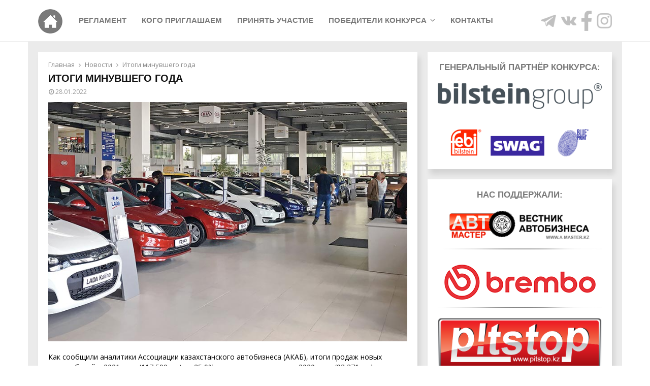

--- FILE ---
content_type: text/html; charset=UTF-8
request_url: https://best.com.kz/itogi-minuvshego-goda/
body_size: 21078
content:
<!DOCTYPE html>
<html lang="ru-RU">
<head>
	<meta charset="UTF-8">
		<meta name="viewport" content="width=device-width, initial-scale=1">
		<link rel="profile" href="http://gmpg.org/xfn/11">
	<title>Итоги минувшего года &#8212; Конкурс</title>
<meta name='robots' content='max-image-preview:large' />
	<style>img:is([sizes="auto" i], [sizes^="auto," i]) { contain-intrinsic-size: 3000px 1500px }</style>
	<link rel='dns-prefetch' href='//fonts.googleapis.com' />
<script type="text/javascript">
/* <![CDATA[ */
window._wpemojiSettings = {"baseUrl":"https:\/\/s.w.org\/images\/core\/emoji\/16.0.1\/72x72\/","ext":".png","svgUrl":"https:\/\/s.w.org\/images\/core\/emoji\/16.0.1\/svg\/","svgExt":".svg","source":{"concatemoji":"https:\/\/best.com.kz\/wp-includes\/js\/wp-emoji-release.min.js?ver=a586edc2d4e267846f44e500a48eebf9"}};
/*! This file is auto-generated */
!function(s,n){var o,i,e;function c(e){try{var t={supportTests:e,timestamp:(new Date).valueOf()};sessionStorage.setItem(o,JSON.stringify(t))}catch(e){}}function p(e,t,n){e.clearRect(0,0,e.canvas.width,e.canvas.height),e.fillText(t,0,0);var t=new Uint32Array(e.getImageData(0,0,e.canvas.width,e.canvas.height).data),a=(e.clearRect(0,0,e.canvas.width,e.canvas.height),e.fillText(n,0,0),new Uint32Array(e.getImageData(0,0,e.canvas.width,e.canvas.height).data));return t.every(function(e,t){return e===a[t]})}function u(e,t){e.clearRect(0,0,e.canvas.width,e.canvas.height),e.fillText(t,0,0);for(var n=e.getImageData(16,16,1,1),a=0;a<n.data.length;a++)if(0!==n.data[a])return!1;return!0}function f(e,t,n,a){switch(t){case"flag":return n(e,"\ud83c\udff3\ufe0f\u200d\u26a7\ufe0f","\ud83c\udff3\ufe0f\u200b\u26a7\ufe0f")?!1:!n(e,"\ud83c\udde8\ud83c\uddf6","\ud83c\udde8\u200b\ud83c\uddf6")&&!n(e,"\ud83c\udff4\udb40\udc67\udb40\udc62\udb40\udc65\udb40\udc6e\udb40\udc67\udb40\udc7f","\ud83c\udff4\u200b\udb40\udc67\u200b\udb40\udc62\u200b\udb40\udc65\u200b\udb40\udc6e\u200b\udb40\udc67\u200b\udb40\udc7f");case"emoji":return!a(e,"\ud83e\udedf")}return!1}function g(e,t,n,a){var r="undefined"!=typeof WorkerGlobalScope&&self instanceof WorkerGlobalScope?new OffscreenCanvas(300,150):s.createElement("canvas"),o=r.getContext("2d",{willReadFrequently:!0}),i=(o.textBaseline="top",o.font="600 32px Arial",{});return e.forEach(function(e){i[e]=t(o,e,n,a)}),i}function t(e){var t=s.createElement("script");t.src=e,t.defer=!0,s.head.appendChild(t)}"undefined"!=typeof Promise&&(o="wpEmojiSettingsSupports",i=["flag","emoji"],n.supports={everything:!0,everythingExceptFlag:!0},e=new Promise(function(e){s.addEventListener("DOMContentLoaded",e,{once:!0})}),new Promise(function(t){var n=function(){try{var e=JSON.parse(sessionStorage.getItem(o));if("object"==typeof e&&"number"==typeof e.timestamp&&(new Date).valueOf()<e.timestamp+604800&&"object"==typeof e.supportTests)return e.supportTests}catch(e){}return null}();if(!n){if("undefined"!=typeof Worker&&"undefined"!=typeof OffscreenCanvas&&"undefined"!=typeof URL&&URL.createObjectURL&&"undefined"!=typeof Blob)try{var e="postMessage("+g.toString()+"("+[JSON.stringify(i),f.toString(),p.toString(),u.toString()].join(",")+"));",a=new Blob([e],{type:"text/javascript"}),r=new Worker(URL.createObjectURL(a),{name:"wpTestEmojiSupports"});return void(r.onmessage=function(e){c(n=e.data),r.terminate(),t(n)})}catch(e){}c(n=g(i,f,p,u))}t(n)}).then(function(e){for(var t in e)n.supports[t]=e[t],n.supports.everything=n.supports.everything&&n.supports[t],"flag"!==t&&(n.supports.everythingExceptFlag=n.supports.everythingExceptFlag&&n.supports[t]);n.supports.everythingExceptFlag=n.supports.everythingExceptFlag&&!n.supports.flag,n.DOMReady=!1,n.readyCallback=function(){n.DOMReady=!0}}).then(function(){return e}).then(function(){var e;n.supports.everything||(n.readyCallback(),(e=n.source||{}).concatemoji?t(e.concatemoji):e.wpemoji&&e.twemoji&&(t(e.twemoji),t(e.wpemoji)))}))}((window,document),window._wpemojiSettings);
/* ]]> */
</script>
<style id='wp-emoji-styles-inline-css' type='text/css'>

	img.wp-smiley, img.emoji {
		display: inline !important;
		border: none !important;
		box-shadow: none !important;
		height: 1em !important;
		width: 1em !important;
		margin: 0 0.07em !important;
		vertical-align: -0.1em !important;
		background: none !important;
		padding: 0 !important;
	}
</style>
<link rel='stylesheet' id='wp-block-library-css' href='https://best.com.kz/wp-includes/css/dist/block-library/style.min.css?ver=a586edc2d4e267846f44e500a48eebf9' type='text/css' media='all' />
<style id='wp-block-library-theme-inline-css' type='text/css'>
.wp-block-audio :where(figcaption){color:#555;font-size:13px;text-align:center}.is-dark-theme .wp-block-audio :where(figcaption){color:#ffffffa6}.wp-block-audio{margin:0 0 1em}.wp-block-code{border:1px solid #ccc;border-radius:4px;font-family:Menlo,Consolas,monaco,monospace;padding:.8em 1em}.wp-block-embed :where(figcaption){color:#555;font-size:13px;text-align:center}.is-dark-theme .wp-block-embed :where(figcaption){color:#ffffffa6}.wp-block-embed{margin:0 0 1em}.blocks-gallery-caption{color:#555;font-size:13px;text-align:center}.is-dark-theme .blocks-gallery-caption{color:#ffffffa6}:root :where(.wp-block-image figcaption){color:#555;font-size:13px;text-align:center}.is-dark-theme :root :where(.wp-block-image figcaption){color:#ffffffa6}.wp-block-image{margin:0 0 1em}.wp-block-pullquote{border-bottom:4px solid;border-top:4px solid;color:currentColor;margin-bottom:1.75em}.wp-block-pullquote cite,.wp-block-pullquote footer,.wp-block-pullquote__citation{color:currentColor;font-size:.8125em;font-style:normal;text-transform:uppercase}.wp-block-quote{border-left:.25em solid;margin:0 0 1.75em;padding-left:1em}.wp-block-quote cite,.wp-block-quote footer{color:currentColor;font-size:.8125em;font-style:normal;position:relative}.wp-block-quote:where(.has-text-align-right){border-left:none;border-right:.25em solid;padding-left:0;padding-right:1em}.wp-block-quote:where(.has-text-align-center){border:none;padding-left:0}.wp-block-quote.is-large,.wp-block-quote.is-style-large,.wp-block-quote:where(.is-style-plain){border:none}.wp-block-search .wp-block-search__label{font-weight:700}.wp-block-search__button{border:1px solid #ccc;padding:.375em .625em}:where(.wp-block-group.has-background){padding:1.25em 2.375em}.wp-block-separator.has-css-opacity{opacity:.4}.wp-block-separator{border:none;border-bottom:2px solid;margin-left:auto;margin-right:auto}.wp-block-separator.has-alpha-channel-opacity{opacity:1}.wp-block-separator:not(.is-style-wide):not(.is-style-dots){width:100px}.wp-block-separator.has-background:not(.is-style-dots){border-bottom:none;height:1px}.wp-block-separator.has-background:not(.is-style-wide):not(.is-style-dots){height:2px}.wp-block-table{margin:0 0 1em}.wp-block-table td,.wp-block-table th{word-break:normal}.wp-block-table :where(figcaption){color:#555;font-size:13px;text-align:center}.is-dark-theme .wp-block-table :where(figcaption){color:#ffffffa6}.wp-block-video :where(figcaption){color:#555;font-size:13px;text-align:center}.is-dark-theme .wp-block-video :where(figcaption){color:#ffffffa6}.wp-block-video{margin:0 0 1em}:root :where(.wp-block-template-part.has-background){margin-bottom:0;margin-top:0;padding:1.25em 2.375em}
</style>
<style id='classic-theme-styles-inline-css' type='text/css'>
/*! This file is auto-generated */
.wp-block-button__link{color:#fff;background-color:#32373c;border-radius:9999px;box-shadow:none;text-decoration:none;padding:calc(.667em + 2px) calc(1.333em + 2px);font-size:1.125em}.wp-block-file__button{background:#32373c;color:#fff;text-decoration:none}
</style>
<style id='global-styles-inline-css' type='text/css'>
:root{--wp--preset--aspect-ratio--square: 1;--wp--preset--aspect-ratio--4-3: 4/3;--wp--preset--aspect-ratio--3-4: 3/4;--wp--preset--aspect-ratio--3-2: 3/2;--wp--preset--aspect-ratio--2-3: 2/3;--wp--preset--aspect-ratio--16-9: 16/9;--wp--preset--aspect-ratio--9-16: 9/16;--wp--preset--color--black: #000000;--wp--preset--color--cyan-bluish-gray: #abb8c3;--wp--preset--color--white: #ffffff;--wp--preset--color--pale-pink: #f78da7;--wp--preset--color--vivid-red: #cf2e2e;--wp--preset--color--luminous-vivid-orange: #ff6900;--wp--preset--color--luminous-vivid-amber: #fcb900;--wp--preset--color--light-green-cyan: #7bdcb5;--wp--preset--color--vivid-green-cyan: #00d084;--wp--preset--color--pale-cyan-blue: #8ed1fc;--wp--preset--color--vivid-cyan-blue: #0693e3;--wp--preset--color--vivid-purple: #9b51e0;--wp--preset--gradient--vivid-cyan-blue-to-vivid-purple: linear-gradient(135deg,rgba(6,147,227,1) 0%,rgb(155,81,224) 100%);--wp--preset--gradient--light-green-cyan-to-vivid-green-cyan: linear-gradient(135deg,rgb(122,220,180) 0%,rgb(0,208,130) 100%);--wp--preset--gradient--luminous-vivid-amber-to-luminous-vivid-orange: linear-gradient(135deg,rgba(252,185,0,1) 0%,rgba(255,105,0,1) 100%);--wp--preset--gradient--luminous-vivid-orange-to-vivid-red: linear-gradient(135deg,rgba(255,105,0,1) 0%,rgb(207,46,46) 100%);--wp--preset--gradient--very-light-gray-to-cyan-bluish-gray: linear-gradient(135deg,rgb(238,238,238) 0%,rgb(169,184,195) 100%);--wp--preset--gradient--cool-to-warm-spectrum: linear-gradient(135deg,rgb(74,234,220) 0%,rgb(151,120,209) 20%,rgb(207,42,186) 40%,rgb(238,44,130) 60%,rgb(251,105,98) 80%,rgb(254,248,76) 100%);--wp--preset--gradient--blush-light-purple: linear-gradient(135deg,rgb(255,206,236) 0%,rgb(152,150,240) 100%);--wp--preset--gradient--blush-bordeaux: linear-gradient(135deg,rgb(254,205,165) 0%,rgb(254,45,45) 50%,rgb(107,0,62) 100%);--wp--preset--gradient--luminous-dusk: linear-gradient(135deg,rgb(255,203,112) 0%,rgb(199,81,192) 50%,rgb(65,88,208) 100%);--wp--preset--gradient--pale-ocean: linear-gradient(135deg,rgb(255,245,203) 0%,rgb(182,227,212) 50%,rgb(51,167,181) 100%);--wp--preset--gradient--electric-grass: linear-gradient(135deg,rgb(202,248,128) 0%,rgb(113,206,126) 100%);--wp--preset--gradient--midnight: linear-gradient(135deg,rgb(2,3,129) 0%,rgb(40,116,252) 100%);--wp--preset--font-size--small: 14px;--wp--preset--font-size--medium: 20px;--wp--preset--font-size--large: 32px;--wp--preset--font-size--x-large: 42px;--wp--preset--font-size--normal: 16px;--wp--preset--font-size--huge: 42px;--wp--preset--spacing--20: 0.44rem;--wp--preset--spacing--30: 0.67rem;--wp--preset--spacing--40: 1rem;--wp--preset--spacing--50: 1.5rem;--wp--preset--spacing--60: 2.25rem;--wp--preset--spacing--70: 3.38rem;--wp--preset--spacing--80: 5.06rem;--wp--preset--shadow--natural: 6px 6px 9px rgba(0, 0, 0, 0.2);--wp--preset--shadow--deep: 12px 12px 50px rgba(0, 0, 0, 0.4);--wp--preset--shadow--sharp: 6px 6px 0px rgba(0, 0, 0, 0.2);--wp--preset--shadow--outlined: 6px 6px 0px -3px rgba(255, 255, 255, 1), 6px 6px rgba(0, 0, 0, 1);--wp--preset--shadow--crisp: 6px 6px 0px rgba(0, 0, 0, 1);}:where(.is-layout-flex){gap: 0.5em;}:where(.is-layout-grid){gap: 0.5em;}body .is-layout-flex{display: flex;}.is-layout-flex{flex-wrap: wrap;align-items: center;}.is-layout-flex > :is(*, div){margin: 0;}body .is-layout-grid{display: grid;}.is-layout-grid > :is(*, div){margin: 0;}:where(.wp-block-columns.is-layout-flex){gap: 2em;}:where(.wp-block-columns.is-layout-grid){gap: 2em;}:where(.wp-block-post-template.is-layout-flex){gap: 1.25em;}:where(.wp-block-post-template.is-layout-grid){gap: 1.25em;}.has-black-color{color: var(--wp--preset--color--black) !important;}.has-cyan-bluish-gray-color{color: var(--wp--preset--color--cyan-bluish-gray) !important;}.has-white-color{color: var(--wp--preset--color--white) !important;}.has-pale-pink-color{color: var(--wp--preset--color--pale-pink) !important;}.has-vivid-red-color{color: var(--wp--preset--color--vivid-red) !important;}.has-luminous-vivid-orange-color{color: var(--wp--preset--color--luminous-vivid-orange) !important;}.has-luminous-vivid-amber-color{color: var(--wp--preset--color--luminous-vivid-amber) !important;}.has-light-green-cyan-color{color: var(--wp--preset--color--light-green-cyan) !important;}.has-vivid-green-cyan-color{color: var(--wp--preset--color--vivid-green-cyan) !important;}.has-pale-cyan-blue-color{color: var(--wp--preset--color--pale-cyan-blue) !important;}.has-vivid-cyan-blue-color{color: var(--wp--preset--color--vivid-cyan-blue) !important;}.has-vivid-purple-color{color: var(--wp--preset--color--vivid-purple) !important;}.has-black-background-color{background-color: var(--wp--preset--color--black) !important;}.has-cyan-bluish-gray-background-color{background-color: var(--wp--preset--color--cyan-bluish-gray) !important;}.has-white-background-color{background-color: var(--wp--preset--color--white) !important;}.has-pale-pink-background-color{background-color: var(--wp--preset--color--pale-pink) !important;}.has-vivid-red-background-color{background-color: var(--wp--preset--color--vivid-red) !important;}.has-luminous-vivid-orange-background-color{background-color: var(--wp--preset--color--luminous-vivid-orange) !important;}.has-luminous-vivid-amber-background-color{background-color: var(--wp--preset--color--luminous-vivid-amber) !important;}.has-light-green-cyan-background-color{background-color: var(--wp--preset--color--light-green-cyan) !important;}.has-vivid-green-cyan-background-color{background-color: var(--wp--preset--color--vivid-green-cyan) !important;}.has-pale-cyan-blue-background-color{background-color: var(--wp--preset--color--pale-cyan-blue) !important;}.has-vivid-cyan-blue-background-color{background-color: var(--wp--preset--color--vivid-cyan-blue) !important;}.has-vivid-purple-background-color{background-color: var(--wp--preset--color--vivid-purple) !important;}.has-black-border-color{border-color: var(--wp--preset--color--black) !important;}.has-cyan-bluish-gray-border-color{border-color: var(--wp--preset--color--cyan-bluish-gray) !important;}.has-white-border-color{border-color: var(--wp--preset--color--white) !important;}.has-pale-pink-border-color{border-color: var(--wp--preset--color--pale-pink) !important;}.has-vivid-red-border-color{border-color: var(--wp--preset--color--vivid-red) !important;}.has-luminous-vivid-orange-border-color{border-color: var(--wp--preset--color--luminous-vivid-orange) !important;}.has-luminous-vivid-amber-border-color{border-color: var(--wp--preset--color--luminous-vivid-amber) !important;}.has-light-green-cyan-border-color{border-color: var(--wp--preset--color--light-green-cyan) !important;}.has-vivid-green-cyan-border-color{border-color: var(--wp--preset--color--vivid-green-cyan) !important;}.has-pale-cyan-blue-border-color{border-color: var(--wp--preset--color--pale-cyan-blue) !important;}.has-vivid-cyan-blue-border-color{border-color: var(--wp--preset--color--vivid-cyan-blue) !important;}.has-vivid-purple-border-color{border-color: var(--wp--preset--color--vivid-purple) !important;}.has-vivid-cyan-blue-to-vivid-purple-gradient-background{background: var(--wp--preset--gradient--vivid-cyan-blue-to-vivid-purple) !important;}.has-light-green-cyan-to-vivid-green-cyan-gradient-background{background: var(--wp--preset--gradient--light-green-cyan-to-vivid-green-cyan) !important;}.has-luminous-vivid-amber-to-luminous-vivid-orange-gradient-background{background: var(--wp--preset--gradient--luminous-vivid-amber-to-luminous-vivid-orange) !important;}.has-luminous-vivid-orange-to-vivid-red-gradient-background{background: var(--wp--preset--gradient--luminous-vivid-orange-to-vivid-red) !important;}.has-very-light-gray-to-cyan-bluish-gray-gradient-background{background: var(--wp--preset--gradient--very-light-gray-to-cyan-bluish-gray) !important;}.has-cool-to-warm-spectrum-gradient-background{background: var(--wp--preset--gradient--cool-to-warm-spectrum) !important;}.has-blush-light-purple-gradient-background{background: var(--wp--preset--gradient--blush-light-purple) !important;}.has-blush-bordeaux-gradient-background{background: var(--wp--preset--gradient--blush-bordeaux) !important;}.has-luminous-dusk-gradient-background{background: var(--wp--preset--gradient--luminous-dusk) !important;}.has-pale-ocean-gradient-background{background: var(--wp--preset--gradient--pale-ocean) !important;}.has-electric-grass-gradient-background{background: var(--wp--preset--gradient--electric-grass) !important;}.has-midnight-gradient-background{background: var(--wp--preset--gradient--midnight) !important;}.has-small-font-size{font-size: var(--wp--preset--font-size--small) !important;}.has-medium-font-size{font-size: var(--wp--preset--font-size--medium) !important;}.has-large-font-size{font-size: var(--wp--preset--font-size--large) !important;}.has-x-large-font-size{font-size: var(--wp--preset--font-size--x-large) !important;}
:where(.wp-block-post-template.is-layout-flex){gap: 1.25em;}:where(.wp-block-post-template.is-layout-grid){gap: 1.25em;}
:where(.wp-block-columns.is-layout-flex){gap: 2em;}:where(.wp-block-columns.is-layout-grid){gap: 2em;}
:root :where(.wp-block-pullquote){font-size: 1.5em;line-height: 1.6;}
</style>
<link rel='stylesheet' id='contact-form-7-css' href='https://best.com.kz/wp-content/plugins/contact-form-7/includes/css/styles.css?ver=5.5.6' type='text/css' media='all' />
<link rel='stylesheet' id='pencisc-css' href='https://best.com.kz/wp-content/plugins/penci-framework/assets/css/single-shortcode.css?ver=a586edc2d4e267846f44e500a48eebf9' type='text/css' media='all' />
<link rel='stylesheet' id='penci-oswald-css' href='//fonts.googleapis.com/css?family=Oswald%3A400&#038;ver=a586edc2d4e267846f44e500a48eebf9' type='text/css' media='all' />
<link rel='stylesheet' id='rs-plugin-settings-css' href='https://best.com.kz/wp-content/plugins/revslider/public/assets/css/rs6.css?ver=6.3.3' type='text/css' media='all' />
<style id='rs-plugin-settings-inline-css' type='text/css'>
#rs-demo-id {}
</style>
<link rel='stylesheet' id='wpcf7-redirect-script-frontend-css' href='https://best.com.kz/wp-content/plugins/wpcf7-redirect/build/css/wpcf7-redirect-frontend.min.css?ver=a586edc2d4e267846f44e500a48eebf9' type='text/css' media='all' />
<link rel='stylesheet' id='parent-style-css' href='https://best.com.kz/wp-content/themes/pennews/style.css?ver=a586edc2d4e267846f44e500a48eebf9' type='text/css' media='all' />
<link rel='stylesheet' id='penci-style-child-css' href='https://best.com.kz/wp-content/themes/pennews-child/style.css?ver=1.0.0' type='text/css' media='all' />
<link rel='stylesheet' id='penci-font-awesome-css' href='https://best.com.kz/wp-content/themes/pennews/css/font-awesome.min.css?ver=4.5.2' type='text/css' media='all' />
<link rel='stylesheet' id='penci-fonts-css' href='//fonts.googleapis.com/css?family=Roboto%3A300%2C300italic%2C400%2C400italic%2C500%2C500italic%2C700%2C700italic%2C800%2C800italic%7CMukta+Vaani%3A300%2C300italic%2C400%2C400italic%2C500%2C500italic%2C700%2C700italic%2C800%2C800italic%7COswald%3A300%2C300italic%2C400%2C400italic%2C500%2C500italic%2C700%2C700italic%2C800%2C800italic%7CTeko%3A300%2C300italic%2C400%2C400italic%2C500%2C500italic%2C700%2C700italic%2C800%2C800italic%7COpen+Sans%3A300%2C300italic%2C400%2C400italic%2C500%2C500italic%2C700%2C700italic%2C800%2C800italic%7CArial%3A300%2C300italic%2C400%2C400italic%2C500%2C500italic%2C700%2C700italic%2C800%2C800italic%3A300%2C300italic%2C400%2C400italic%2C500%2C500italic%2C700%2C700italic%2C800%2C800italic%26subset%3Dcyrillic%2Ccyrillic-ext%2Cgreek%2Cgreek-ext%2Clatin-ext' type='text/css' media='all' />
<link rel='stylesheet' id='penci-portfolio-css' href='https://best.com.kz/wp-content/themes/pennews/css/portfolio.css?ver=6.5.8' type='text/css' media='all' />
<link rel='stylesheet' id='penci-recipe-css' href='https://best.com.kz/wp-content/themes/pennews/css/recipe.css?ver=6.5.8' type='text/css' media='all' />
<link rel='stylesheet' id='penci-review-css' href='https://best.com.kz/wp-content/themes/pennews/css/review.css?ver=6.5.8' type='text/css' media='all' />
<link rel='stylesheet' id='penci-style-css' href='https://best.com.kz/wp-content/themes/pennews-child/style.css?ver=6.5.8' type='text/css' media='all' />
<style id='penci-style-inline-css' type='text/css'>
.penci-block-vc.style-title-13:not(.footer-widget).style-title-center .penci-block-heading {border-right: 10px solid transparent; border-left: 10px solid transparent; }.site-branding h1, .site-branding h2 {margin: 0;}.penci-schema-markup { display: none !important; }.penci-entry-media .twitter-video { max-width: none !important; margin: 0 !important; }.penci-entry-media .fb-video { margin-bottom: 0; }.penci-entry-media .post-format-meta > iframe { vertical-align: top; }.penci-single-style-6 .penci-entry-media-top.penci-video-format-dailymotion:after, .penci-single-style-6 .penci-entry-media-top.penci-video-format-facebook:after, .penci-single-style-6 .penci-entry-media-top.penci-video-format-vimeo:after, .penci-single-style-6 .penci-entry-media-top.penci-video-format-twitter:after, .penci-single-style-7 .penci-entry-media-top.penci-video-format-dailymotion:after, .penci-single-style-7 .penci-entry-media-top.penci-video-format-facebook:after, .penci-single-style-7 .penci-entry-media-top.penci-video-format-vimeo:after, .penci-single-style-7 .penci-entry-media-top.penci-video-format-twitter:after { content: none; } .penci-single-style-5 .penci-entry-media.penci-video-format-dailymotion:after, .penci-single-style-5 .penci-entry-media.penci-video-format-facebook:after, .penci-single-style-5 .penci-entry-media.penci-video-format-vimeo:after, .penci-single-style-5 .penci-entry-media.penci-video-format-twitter:after { content: none; }@media screen and (max-width: 960px) { .penci-insta-thumb ul.thumbnails.penci_col_5 li, .penci-insta-thumb ul.thumbnails.penci_col_6 li { width: 33.33% !important; } .penci-insta-thumb ul.thumbnails.penci_col_7 li, .penci-insta-thumb ul.thumbnails.penci_col_8 li, .penci-insta-thumb ul.thumbnails.penci_col_9 li, .penci-insta-thumb ul.thumbnails.penci_col_10 li { width: 25% !important; } }.site-header.header--s12 .penci-menu-toggle-wapper,.site-header.header--s12 .header__social-search { flex: 1; }.site-header.header--s5 .site-branding {  padding-right: 0;margin-right: 40px; }.penci-block_37 .penci_post-meta { padding-top: 8px; }.penci-block_37 .penci-post-excerpt + .penci_post-meta { padding-top: 0; }.penci-hide-text-votes { display: none; }.penci-usewr-review {  border-top: 1px solid #ececec; }.penci-review-score {top: 5px; position: relative; }.penci-social-counter.penci-social-counter--style-3 .penci-social__empty a, .penci-social-counter.penci-social-counter--style-4 .penci-social__empty a, .penci-social-counter.penci-social-counter--style-5 .penci-social__empty a, .penci-social-counter.penci-social-counter--style-6 .penci-social__empty a { display: flex; justify-content: center; align-items: center; }.penci-block-error { padding: 0 20px 20px; }@media screen and (min-width: 1240px){ .penci_dis_padding_bw .penci-content-main.penci-col-4:nth-child(3n+2) { padding-right: 15px; padding-left: 15px; }}.bos_searchbox_widget_class.penci-vc-column-1 #flexi_searchbox #b_searchboxInc .b_submitButton_wrapper{ padding-top: 10px; padding-bottom: 10px; }.mfp-image-holder .mfp-close, .mfp-iframe-holder .mfp-close { background: transparent; border-color: transparent; }h1, h2, h3, h4, h5, h6,.error404 .page-title,
		.error404 .penci-block-vc .penci-block__title, .footer__bottom.style-2 .block-title {font-family: Arial, Helvetica, sans-serif}h1, h2, h3, h4, h5, h6,.error404 .page-title,
		 .error404 .penci-block-vc .penci-block__title, .product_list_widget .product-title, .footer__bottom.style-2 .block-title {font-weight: 700}.penci-block-vc .penci-block__title, .penci-menu-hbg .penci-block-vc .penci-block__title, .penci-menu-hbg-widgets .menu-hbg-title{ font-family:Arial, Helvetica, sans-serif; }.penci-block-vc .penci-block__title, .penci-menu-hbg .penci-block-vc .penci-block__title, .penci-menu-hbg-widgets .menu-hbg-title{ font-weight:700; }body, button, input, select, textarea,.penci-post-subtitle,.woocommerce ul.products li.product .button,#site-navigation .penci-megamenu .penci-mega-thumbnail .mega-cat-name{font-family: 'Open Sans', sans-serif}.single .entry-content,.page .entry-content{ font-size:14px; }.site-content,.penci-page-style-1 .site-content, 
		.page-template-full-width.penci-block-pagination .site-content,
		.penci-page-style-2 .site-content, .penci-single-style-1 .site-content, 
		.penci-single-style-2 .site-content,.penci-page-style-3 .site-content,
		.penci-single-style-3 .site-content{ margin-top:40px; }.header--s1 .site-branding,.header--s1 .site-branding img {max-width: 50px !important;overflow: hidden; }.main-navigation > ul:not(.children) > li.highlight-button{ min-height: 80px; }.site-header,.main-navigation > ul:not(.children) > li > a,.site-header.header--s7 .main-navigation > ul:not(.children) > li > a,.search-click,.penci-menuhbg-wapper,.header__social-media,.site-header.header--s7,.site-header.header--s1 .site-branding .site-title,.site-header.header--s7 .site-branding .site-title,.site-header.header--s10 .site-branding .site-title,.site-header.header--s5 .site-branding .site-title{ line-height: 79px; min-height: 80px; }.site-header.header--s7 .custom-logo, .site-header.header--s10 .custom-logo,.site-header.header--s11 .custom-logo, .site-header.header--s1 .custom-logo, .site-header.header--s5 .custom-logo { max-height: 76px; }.main-navigation a,.mobile-sidebar .primary-menu-mobile li a, .penci-menu-hbg .primary-menu-mobile li a{ font-family: Arial, Helvetica, sans-serif; }.main-navigation > ul:not(.children) > li > a{ font-size: 15px; }.main-navigation ul ul a{ font-size: 15px; }@media screen and (min-width: 1240px){.single.two-sidebar .site-main .penci-container .widget-area-1 {width: 21.4%;}.single.two-sidebar .site-main .penci-container .widget-area-2{ width: 21.4%; }.single.two-sidebar .site-main .penci-container .penci-wide-content { width: 57.2%;max-width: 100%; }}@media screen and (min-width: 960px){.single.sidebar-left .site-main .penci-wide-content,.single.sidebar-right .site-main .penci-wide-content{width: 67.89%;max-width: 100%;}.single.sidebar-left .site-main .widget-area,.single.sidebar-right .site-main .widget-area{width: 32.11%;max-width: 100%;}}@media screen and (max-width: 1240px) and (min-width: 960px){.single.sidebar-left .site-main .penci-wide-content,.single.sidebar-right .site-main .penci-container__content,.single.two-sidebar .site-main .penci-wide-content { margin-left:0; width: 67.89%;}.single.two-sidebar .site-main .widget-area { width: 32.11%;}}@media screen and (min-width: 1170px){ .single .site-main > .penci-container, .single .site-main .penci-entry-media + .penci-container, .single .site-main .penci-entry-media .penci-container { max-width:1170px;margin-left: auto; margin-right: auto; } }.penci-portfolio-wrap{ margin-left: 0px; margin-right: 0px; }.penci-portfolio-wrap .portfolio-item{ padding-left: 0px; padding-right: 0px; margin-bottom:0px; }.footer__bottom  .footer__logo a{font-family: 'Open Sans', sans-serif;}#footer__sidebars.footer__sidebars{padding-top: 20px;padding-bottom: 20px;}.site-footer .penci-block-vc .penci-block__title{ font-family:'Open Sans', sans-serif; }.site-footer .penci-block-vc .penci-block-heading{ border-bottom: 0; }.site-footer .penci-block-vc .penci-block-heading .penci-block__title{  padding-bottom: 0;; }.footer__sidebars + .footer__bottom .footer__bottom_container:before{ content: none; }.penci_dis_padding_bw .penci-block-vc.style-title-11:not(.footer-widget) .penci-block__title a,
		.penci_dis_padding_bw .penci-block-vc.style-title-11:not(.footer-widget) .penci-block__title span, 
		.penci_dis_padding_bw .penci-block-vc.style-title-11:not(.footer-widget) .penci-subcat-filter, 
		.penci_dis_padding_bw .penci-block-vc.style-title-11:not(.footer-widget) .penci-slider-nav{ background-color:#ffffff; }body, input, select, textarea,
			.widget.widget_display_replies li, .widget.widget_display_topics li,
			.widget ul li,
			.error404 .page-title,
			.entry-content .penci-recipe-heading h2,
			.entry-content .penci-recipe-title,
			#respond h3,.penci-review-text,#respond textarea, .wpcf7 textarea,
			.woocommerce .woocommerce-product-search input[type="search"],
			.woocommerce nav.woocommerce-pagination ul li a, .woocommerce nav.woocommerce-pagination ul li span,
			.woocommerce table.shop_table th,
			.woocommerce-page form .form-row .input-text,
			.select2-container--default .select2-selection--single .select2-selection__rendered,
			#respond label, .wpcf7 label,
			.mc4wp-form,
			#bbpress-forums li.bbp-body ul.forum li.bbp-forum-topic-count, #bbpress-forums li.bbp-body ul.forum li.bbp-forum-reply-count,
			#bbpress-forums li.bbp-body ul.forum li.bbp-forum-freshness, #bbpress-forums li.bbp-body ul.forum li.bbp-forum-freshness a, 
			#bbpress-forums li.bbp-body ul.topic li.bbp-forum-topic-count, #bbpress-forums li.bbp-body ul.topic li.bbp-topic-voice-count,
			#bbpress-forums li.bbp-body ul.topic li.bbp-forum-reply-count, #bbpress-forums li.bbp-body ul.topic li.bbp-topic-freshness > a,
			#bbpress-forums li.bbp-body ul.topic li.bbp-topic-freshness, #bbpress-forums li.bbp-body ul.topic li.bbp-topic-reply-count,
			div.bbp-template-notice, div.indicator-hint,
			#bbpress-forums fieldset.bbp-form legend,
			.entry-content code, .wpb_text_column code, .entry-content blockquote.wp-block-quote p, .entry-content blockquote.wp-block-quote p,
			.penci_dark_layout blockquote.style-3, .penci_dark_layout blockquote.style-3 p,
			.penci_dark_layout blockquote.style-2,.penci_dark_layout blockquote.style-2 p,
			.wpb_text_column blockquote.wp-block-quote p, .wpb_text_column blockquote.wp-block-quote p,
			.widget.widget_display_views li, .widget.widget_display_forums li, .widget.widget_layered_nav li,
			.widget.widget_product_categories li, .widget.widget_categories li, .widget.widget_archive li,
			.widget.widget_pages li, .widget.widget_meta li, .wp-block-pullquote{ color:#000000 }
		h1, h2, h3, h4, h5, h6,.penci-userreview-author,.penci-review-metas .penci-review-meta i,
		.entry-content h1, .entry-content h2, .entry-content h3, .entry-content h4,
		.entry-content h5, .entry-content h6, .comment-content h1, .comment-content h2,
		.comment-content h3, .comment-content h4, .comment-content h5, .comment-content h6,
		.penci-inline-related-posts .penci-irp-heading{ color: }.buy-button{ background-color:#000000 !important; }.penci-menuhbg-toggle:hover .lines-button:after,.penci-menuhbg-toggle:hover .penci-lines:before,.penci-menuhbg-toggle:hover .penci-lines:after.penci-login-container a,.penci_list_shortcode li:before,.footer__sidebars .penci-block-vc .penci__post-title a:hover,.penci-viewall-results a:hover,.post-entry .penci-portfolio-filter ul li.active a, .penci-portfolio-filter ul li.active a,.penci-ajax-search-results-wrapper .penci__post-title a:hover{ color: #000000; }.penci-tweets-widget-content .icon-tweets,.penci-tweets-widget-content .tweet-intents a,.penci-tweets-widget-content .tweet-intents span:after,.woocommerce .star-rating span,.woocommerce .comment-form p.stars a:hover,.woocommerce div.product .woocommerce-tabs ul.tabs li a:hover,.penci-subcat-list .flexMenu-viewMore:hover a, .penci-subcat-list .flexMenu-viewMore:focus a,.penci-subcat-list .flexMenu-viewMore .flexMenu-popup .penci-subcat-item a:hover,.penci-owl-carousel-style .owl-dot.active span, .penci-owl-carousel-style .owl-dot:hover span,.penci-owl-carousel-slider .owl-dot.active span,.penci-owl-carousel-slider .owl-dot:hover span{ color: #000000; }.penci-owl-carousel-slider .owl-dot.active span,.penci-owl-carousel-slider .owl-dot:hover span{ background-color: #000000; }blockquote, q,.penci-post-pagination a:hover,a:hover,.penci-entry-meta a:hover,.penci-portfolio-below_img .inner-item-portfolio .portfolio-desc a:hover h3,.main-navigation.penci_disable_padding_menu > ul:not(.children) > li:hover > a,.main-navigation.penci_disable_padding_menu > ul:not(.children) > li:active > a,.main-navigation.penci_disable_padding_menu > ul:not(.children) > li.current-menu-item > a,.main-navigation.penci_disable_padding_menu > ul:not(.children) > li.current-menu-ancestor > a,.main-navigation.penci_disable_padding_menu > ul:not(.children) > li.current-category-ancestor > a,.site-header.header--s11 .main-navigation.penci_enable_line_menu .menu > li:hover > a,.site-header.header--s11 .main-navigation.penci_enable_line_menu .menu > li:active > a,.site-header.header--s11 .main-navigation.penci_enable_line_menu .menu > li.current-menu-item > a,.main-navigation.penci_disable_padding_menu ul.menu > li > a:hover,.main-navigation ul li:hover > a,.main-navigation ul li:active > a,.main-navigation li.current-menu-item > a,#site-navigation .penci-megamenu .penci-mega-child-categories a.cat-active,#site-navigation .penci-megamenu .penci-content-megamenu .penci-mega-latest-posts .penci-mega-post a:not(.mega-cat-name):hover,.penci-post-pagination h5 a:hover{ color: #000000; }.penci-menu-hbg .primary-menu-mobile li a:hover,.penci-menu-hbg .primary-menu-mobile li.toggled-on > a,.penci-menu-hbg .primary-menu-mobile li.toggled-on > .dropdown-toggle,.penci-menu-hbg .primary-menu-mobile li.current-menu-item > a,.penci-menu-hbg .primary-menu-mobile li.current-menu-item > .dropdown-toggle,.mobile-sidebar .primary-menu-mobile li a:hover,.mobile-sidebar .primary-menu-mobile li.toggled-on-first > a,.mobile-sidebar .primary-menu-mobile li.toggled-on > a,.mobile-sidebar .primary-menu-mobile li.toggled-on > .dropdown-toggle,.mobile-sidebar .primary-menu-mobile li.current-menu-item > a,.mobile-sidebar .primary-menu-mobile li.current-menu-item > .dropdown-toggle,.mobile-sidebar #sidebar-nav-logo a,.mobile-sidebar #sidebar-nav-logo a:hover.mobile-sidebar #sidebar-nav-logo:before,.penci-recipe-heading a.penci-recipe-print,.widget a:hover,.widget.widget_recent_entries li a:hover, .widget.widget_recent_comments li a:hover, .widget.widget_meta li a:hover,.penci-topbar a:hover,.penci-topbar ul li:hover,.penci-topbar ul li a:hover,.penci-topbar ul.menu li ul.sub-menu li a:hover,.site-branding a, .site-branding .site-title{ color: #000000; }.penci-viewall-results a:hover,.penci-ajax-search-results-wrapper .penci__post-title a:hover,.header__search_dis_bg .search-click:hover,.header__social-media a:hover,.penci-login-container .link-bottom a,.error404 .page-content a,.penci-no-results .search-form .search-submit:hover,.error404 .page-content .search-form .search-submit:hover,.penci_breadcrumbs a:hover, .penci_breadcrumbs a:hover span,.penci-archive .entry-meta a:hover,.penci-caption-above-img .wp-caption a:hover,.penci-author-content .author-social:hover,.entry-content a,.comment-content a,.penci-page-style-5 .penci-active-thumb .penci-entry-meta a:hover,.penci-single-style-5 .penci-active-thumb .penci-entry-meta a:hover{ color: #000000; }blockquote:not(.wp-block-quote).style-2:before{ background-color: transparent; }blockquote.style-2:before,blockquote:not(.wp-block-quote),blockquote.style-2 cite, blockquote.style-2 .author,blockquote.style-3 cite, blockquote.style-3 .author,.woocommerce ul.products li.product .price,.woocommerce ul.products li.product .price ins,.woocommerce div.product p.price ins,.woocommerce div.product span.price ins, .woocommerce div.product p.price, .woocommerce div.product span.price,.woocommerce div.product .entry-summary div[itemprop="description"] blockquote:before, .woocommerce div.product .woocommerce-tabs #tab-description blockquote:before,.woocommerce-product-details__short-description blockquote:before,.woocommerce div.product .entry-summary div[itemprop="description"] blockquote cite, .woocommerce div.product .entry-summary div[itemprop="description"] blockquote .author,.woocommerce div.product .woocommerce-tabs #tab-description blockquote cite, .woocommerce div.product .woocommerce-tabs #tab-description blockquote .author,.woocommerce div.product .product_meta > span a:hover,.woocommerce div.product .woocommerce-tabs ul.tabs li.active{ color: #000000; }.woocommerce #respond input#submit.alt.disabled:hover,.woocommerce #respond input#submit.alt:disabled:hover,.woocommerce #respond input#submit.alt:disabled[disabled]:hover,.woocommerce a.button.alt.disabled,.woocommerce a.button.alt.disabled:hover,.woocommerce a.button.alt:disabled,.woocommerce a.button.alt:disabled:hover,.woocommerce a.button.alt:disabled[disabled],.woocommerce a.button.alt:disabled[disabled]:hover,.woocommerce button.button.alt.disabled,.woocommerce button.button.alt.disabled:hover,.woocommerce button.button.alt:disabled,.woocommerce button.button.alt:disabled:hover,.woocommerce button.button.alt:disabled[disabled],.woocommerce button.button.alt:disabled[disabled]:hover,.woocommerce input.button.alt.disabled,.woocommerce input.button.alt.disabled:hover,.woocommerce input.button.alt:disabled,.woocommerce input.button.alt:disabled:hover,.woocommerce input.button.alt:disabled[disabled],.woocommerce input.button.alt:disabled[disabled]:hover{ background-color: #000000; }.woocommerce ul.cart_list li .amount, .woocommerce ul.product_list_widget li .amount,.woocommerce table.shop_table td.product-name a:hover,.woocommerce-cart .cart-collaterals .cart_totals table td .amount,.woocommerce .woocommerce-info:before,.woocommerce form.checkout table.shop_table .order-total .amount,.post-entry .penci-portfolio-filter ul li a:hover,.post-entry .penci-portfolio-filter ul li.active a,.penci-portfolio-filter ul li a:hover,.penci-portfolio-filter ul li.active a,#bbpress-forums li.bbp-body ul.forum li.bbp-forum-info a:hover,#bbpress-forums li.bbp-body ul.topic li.bbp-topic-title a:hover,#bbpress-forums li.bbp-body ul.forum li.bbp-forum-info .bbp-forum-content a,#bbpress-forums li.bbp-body ul.topic p.bbp-topic-meta a,#bbpress-forums .bbp-breadcrumb a:hover, #bbpress-forums .bbp-breadcrumb .bbp-breadcrumb-current:hover,#bbpress-forums .bbp-forum-freshness a:hover,#bbpress-forums .bbp-topic-freshness a:hover{ color: #000000; }.footer__bottom a,.footer__logo a, .footer__logo a:hover,.site-info a,.site-info a:hover,.sub-footer-menu li a:hover,.footer__sidebars a:hover,.penci-block-vc .social-buttons a:hover,.penci-inline-related-posts .penci_post-meta a:hover,.penci__general-meta .penci_post-meta a:hover,.penci-block_video.style-1 .penci_post-meta a:hover,.penci-block_video.style-7 .penci_post-meta a:hover,.penci-block-vc .penci-block__title a:hover,.penci-block-vc.style-title-2 .penci-block__title a:hover,.penci-block-vc.style-title-2:not(.footer-widget) .penci-block__title a:hover,.penci-block-vc.style-title-4 .penci-block__title a:hover,.penci-block-vc.style-title-4:not(.footer-widget) .penci-block__title a:hover,.penci-block-vc .penci-subcat-filter .penci-subcat-item a.active, .penci-block-vc .penci-subcat-filter .penci-subcat-item a:hover ,.penci-block_1 .penci_post-meta a:hover,.penci-inline-related-posts.penci-irp-type-grid .penci__post-title:hover{ color: #000000; }.penci-block_10 .penci-posted-on a,.penci-block_10 .penci-block__title a:hover,.penci-block_10 .penci__post-title a:hover,.penci-block_26 .block26_first_item .penci__post-title:hover,.penci-block_30 .penci_post-meta a:hover,.penci-block_33 .block33_big_item .penci_post-meta a:hover,.penci-block_36 .penci-chart-text,.penci-block_video.style-1 .block_video_first_item.penci-title-ab-img .penci_post_content a:hover,.penci-block_video.style-1 .block_video_first_item.penci-title-ab-img .penci_post-meta a:hover,.penci-block_video.style-6 .penci__post-title:hover,.penci-block_video.style-7 .penci__post-title:hover,.penci-owl-featured-area.style-12 .penci-small_items h3 a:hover,.penci-owl-featured-area.style-12 .penci-small_items .penci-slider__meta a:hover ,.penci-owl-featured-area.style-12 .penci-small_items .owl-item.current h3 a,.penci-owl-featured-area.style-13 .penci-small_items h3 a:hover,.penci-owl-featured-area.style-13 .penci-small_items .penci-slider__meta a:hover,.penci-owl-featured-area.style-13 .penci-small_items .owl-item.current h3 a,.penci-owl-featured-area.style-14 .penci-small_items h3 a:hover,.penci-owl-featured-area.style-14 .penci-small_items .penci-slider__meta a:hover ,.penci-owl-featured-area.style-14 .penci-small_items .owl-item.current h3 a,.penci-owl-featured-area.style-17 h3 a:hover,.penci-owl-featured-area.style-17 .penci-slider__meta a:hover,.penci-fslider28-wrapper.penci-block-vc .penci-slider-nav a:hover,.penci-videos-playlist .penci-video-nav .penci-video-playlist-item .penci-video-play-icon,.penci-videos-playlist .penci-video-nav .penci-video-playlist-item.is-playing { color: #000000; }.penci-block_video.style-7 .penci_post-meta a:hover,.penci-ajax-more.disable_bg_load_more .penci-ajax-more-button:hover, .penci-ajax-more.disable_bg_load_more .penci-block-ajax-more-button:hover{ color: #000000; }.site-main #buddypress input[type=submit]:hover,.site-main #buddypress div.generic-button a:hover,.site-main #buddypress .comment-reply-link:hover,.site-main #buddypress a.button:hover,.site-main #buddypress a.button:focus,.site-main #buddypress ul.button-nav li a:hover,.site-main #buddypress ul.button-nav li.current a,.site-main #buddypress .dir-search input[type=submit]:hover, .site-main #buddypress .groups-members-search input[type=submit]:hover,.site-main #buddypress div.item-list-tabs ul li.selected a,.site-main #buddypress div.item-list-tabs ul li.current a,.site-main #buddypress div.item-list-tabs ul li a:hover{ border-color: #000000;background-color: #000000; }.site-main #buddypress table.notifications thead tr, .site-main #buddypress table.notifications-settings thead tr,.site-main #buddypress table.profile-settings thead tr, .site-main #buddypress table.profile-fields thead tr,.site-main #buddypress table.profile-settings thead tr, .site-main #buddypress table.profile-fields thead tr,.site-main #buddypress table.wp-profile-fields thead tr, .site-main #buddypress table.messages-notices thead tr,.site-main #buddypress table.forum thead tr{ border-color: #000000;background-color: #000000; }.site-main .bbp-pagination-links a:hover, .site-main .bbp-pagination-links span.current,#buddypress div.item-list-tabs:not(#subnav) ul li.selected a, #buddypress div.item-list-tabs:not(#subnav) ul li.current a, #buddypress div.item-list-tabs:not(#subnav) ul li a:hover,#buddypress ul.item-list li div.item-title a, #buddypress ul.item-list li h4 a,div.bbp-template-notice a,#bbpress-forums li.bbp-body ul.topic li.bbp-topic-title a,#bbpress-forums li.bbp-body .bbp-forums-list li,.site-main #buddypress .activity-header a:first-child, #buddypress .comment-meta a:first-child, #buddypress .acomment-meta a:first-child{ color: #000000 !important; }.single-tribe_events .tribe-events-schedule .tribe-events-cost{ color: #000000; }.tribe-events-list .tribe-events-loop .tribe-event-featured,#tribe-events .tribe-events-button,#tribe-events .tribe-events-button:hover,#tribe_events_filters_wrapper input[type=submit],.tribe-events-button, .tribe-events-button.tribe-active:hover,.tribe-events-button.tribe-inactive,.tribe-events-button:hover,.tribe-events-calendar td.tribe-events-present div[id*=tribe-events-daynum-],.tribe-events-calendar td.tribe-events-present div[id*=tribe-events-daynum-]>a,#tribe-bar-form .tribe-bar-submit input[type=submit]:hover{ background-color: #000000; }.woocommerce span.onsale,.show-search:after,select option:focus,.woocommerce .widget_shopping_cart p.buttons a:hover, .woocommerce.widget_shopping_cart p.buttons a:hover, .woocommerce .widget_price_filter .price_slider_amount .button:hover, .woocommerce div.product form.cart .button:hover,.woocommerce .widget_price_filter .ui-slider .ui-slider-handle,.penci-block-vc.style-title-2:not(.footer-widget) .penci-block__title a, .penci-block-vc.style-title-2:not(.footer-widget) .penci-block__title span,.penci-block-vc.style-title-3:not(.footer-widget) .penci-block-heading:after,.penci-block-vc.style-title-4:not(.footer-widget) .penci-block__title a, .penci-block-vc.style-title-4:not(.footer-widget) .penci-block__title span,.penci-archive .penci-archive__content .penci-cat-links a:hover,.mCSB_scrollTools .mCSB_dragger .mCSB_dragger_bar,.penci-block-vc .penci-cat-name:hover,#buddypress .activity-list li.load-more, #buddypress .activity-list li.load-newest,#buddypress .activity-list li.load-more:hover, #buddypress .activity-list li.load-newest:hover,.site-main #buddypress button:hover, .site-main #buddypress a.button:hover, .site-main #buddypress input[type=button]:hover, .site-main #buddypress input[type=reset]:hover{ background-color: #000000; }.penci-block-vc.style-title-grid:not(.footer-widget) .penci-block__title span, .penci-block-vc.style-title-grid:not(.footer-widget) .penci-block__title a,.penci-block-vc .penci_post_thumb:hover .penci-cat-name,.mCSB_scrollTools .mCSB_dragger:active .mCSB_dragger_bar,.mCSB_scrollTools .mCSB_dragger.mCSB_dragger_onDrag .mCSB_dragger_bar,.main-navigation > ul:not(.children) > li:hover > a,.main-navigation > ul:not(.children) > li:active > a,.main-navigation > ul:not(.children) > li.current-menu-item > a,.main-navigation.penci_enable_line_menu > ul:not(.children) > li > a:before,.main-navigation a:hover,#site-navigation .penci-megamenu .penci-mega-thumbnail .mega-cat-name:hover,#site-navigation .penci-megamenu .penci-mega-thumbnail:hover .mega-cat-name,.penci-review-process span,.penci-review-score-total,.topbar__trending .headline-title,.header__search:not(.header__search_dis_bg) .search-click,.cart-icon span.items-number{ background-color: #000000; }.main-navigation > ul:not(.children) > li.highlight-button > a{ background-color: #000000; }.main-navigation > ul:not(.children) > li.highlight-button:hover > a,.main-navigation > ul:not(.children) > li.highlight-button:active > a,.main-navigation > ul:not(.children) > li.highlight-button.current-category-ancestor > a,.main-navigation > ul:not(.children) > li.highlight-button.current-menu-ancestor > a,.main-navigation > ul:not(.children) > li.highlight-button.current-menu-item > a{ border-color: #000000; }.login__form .login__form__login-submit input:hover,.penci-login-container .penci-login input[type="submit"]:hover,.penci-archive .penci-entry-categories a:hover,.single .penci-cat-links a:hover,.page .penci-cat-links a:hover,.woocommerce #respond input#submit:hover, .woocommerce a.button:hover, .woocommerce button.button:hover, .woocommerce input.button:hover,.woocommerce div.product .entry-summary div[itemprop="description"]:before,.woocommerce div.product .entry-summary div[itemprop="description"] blockquote .author span:after, .woocommerce div.product .woocommerce-tabs #tab-description blockquote .author span:after,.woocommerce-product-details__short-description blockquote .author span:after,.woocommerce #respond input#submit.alt:hover, .woocommerce a.button.alt:hover, .woocommerce button.button.alt:hover, .woocommerce input.button.alt:hover,#scroll-to-top:hover,div.wpforms-container .wpforms-form input[type=submit]:hover,div.wpforms-container .wpforms-form button[type=submit]:hover,div.wpforms-container .wpforms-form .wpforms-page-button:hover,div.wpforms-container .wpforms-form .wpforms-page-button:hover,#respond #submit:hover,.wpcf7 input[type="submit"]:hover,.widget_wysija input[type="submit"]:hover{ background-color: #000000; }.penci-block_video .penci-close-video:hover,.penci-block_5 .penci_post_thumb:hover .penci-cat-name,.penci-block_25 .penci_post_thumb:hover .penci-cat-name,.penci-block_8 .penci_post_thumb:hover .penci-cat-name,.penci-block_14 .penci_post_thumb:hover .penci-cat-name,.penci-block-vc.style-title-grid .penci-block__title span, .penci-block-vc.style-title-grid .penci-block__title a,.penci-block_7 .penci_post_thumb:hover .penci-order-number,.penci-block_15 .penci-post-order,.penci-news_ticker .penci-news_ticker__title{ background-color: #000000; }.penci-owl-featured-area .penci-item-mag:hover .penci-slider__cat .penci-cat-name,.penci-owl-featured-area .penci-slider__cat .penci-cat-name:hover,.penci-owl-featured-area.style-12 .penci-small_items .owl-item.current .penci-cat-name,.penci-owl-featured-area.style-13 .penci-big_items .penci-slider__cat .penci-cat-name,.penci-owl-featured-area.style-13 .button-read-more:hover,.penci-owl-featured-area.style-13 .penci-small_items .owl-item.current .penci-cat-name,.penci-owl-featured-area.style-14 .penci-small_items .owl-item.current .penci-cat-name,.penci-owl-featured-area.style-18 .penci-slider__cat .penci-cat-name{ background-color: #000000; }.show-search .show-search__content:after,.penci-wide-content .penci-owl-featured-area.style-23 .penci-slider__text,.penci-grid_2 .grid2_first_item:hover .penci-cat-name,.penci-grid_2 .penci-post-item:hover .penci-cat-name,.penci-grid_3 .penci-post-item:hover .penci-cat-name,.penci-grid_1 .penci-post-item:hover .penci-cat-name,.penci-videos-playlist .penci-video-nav .penci-playlist-title,.widget-area .penci-videos-playlist .penci-video-nav .penci-video-playlist-item .penci-video-number,.widget-area .penci-videos-playlist .penci-video-nav .penci-video-playlist-item .penci-video-play-icon,.widget-area .penci-videos-playlist .penci-video-nav .penci-video-playlist-item .penci-video-paused-icon,.penci-owl-featured-area.style-17 .penci-slider__text::after,#scroll-to-top:hover{ background-color: #000000; }.featured-area-custom-slider .penci-owl-carousel-slider .owl-dot span,.main-navigation > ul:not(.children) > li ul.sub-menu,.error404 .not-found,.error404 .penci-block-vc,.woocommerce .woocommerce-error, .woocommerce .woocommerce-info, .woocommerce .woocommerce-message,.penci-owl-featured-area.style-12 .penci-small_items,.penci-owl-featured-area.style-12 .penci-small_items .owl-item.current .penci_post_thumb,.penci-owl-featured-area.style-13 .button-read-more:hover{ border-color: #000000; }.widget .tagcloud a:hover,.penci-social-buttons .penci-social-item.like.liked,.site-footer .widget .tagcloud a:hover,.penci-recipe-heading a.penci-recipe-print:hover,.penci-custom-slider-container .pencislider-content .pencislider-btn-trans:hover,button:hover,.button:hover, .entry-content a.button:hover,.penci-vc-btn-wapper .penci-vc-btn.penci-vcbtn-trans:hover, input[type="button"]:hover,input[type="reset"]:hover,input[type="submit"]:hover,.penci-ajax-more .penci-ajax-more-button:hover,.penci-ajax-more .penci-portfolio-more-button:hover,.woocommerce nav.woocommerce-pagination ul li a:focus, .woocommerce nav.woocommerce-pagination ul li a:hover,.woocommerce nav.woocommerce-pagination ul li span.current,.penci-block_10 .penci-more-post:hover,.penci-block_15 .penci-more-post:hover,.penci-block_36 .penci-more-post:hover,.penci-block_video.style-7 .penci-owl-carousel-slider .owl-dot.active span,.penci-block_video.style-7 .penci-owl-carousel-slider .owl-dot:hover span ,.penci-block_video.style-7 .penci-owl-carousel-slider .owl-dot:hover span ,.penci-ajax-more .penci-ajax-more-button:hover,.penci-ajax-more .penci-block-ajax-more-button:hover,.penci-ajax-more .penci-ajax-more-button.loading-posts:hover, .penci-ajax-more .penci-block-ajax-more-button.loading-posts:hover,.site-main #buddypress .activity-list li.load-more a:hover, .site-main #buddypress .activity-list li.load-newest a,.penci-owl-carousel-slider.penci-tweets-slider .owl-dots .owl-dot.active span, .penci-owl-carousel-slider.penci-tweets-slider .owl-dots .owl-dot:hover span,.penci-pagination:not(.penci-ajax-more) span.current, .penci-pagination:not(.penci-ajax-more) a:hover{border-color:#000000;background-color: #000000;}.penci-owl-featured-area.style-23 .penci-slider-overlay{ 
		background: -moz-linear-gradient(left, transparent 26%, #000000  65%);
	    background: -webkit-gradient(linear, left top, right top, color-stop(26%, #000000 ), color-stop(65%, transparent));
	    background: -webkit-linear-gradient(left, transparent 26%, #000000 65%);
	    background: -o-linear-gradient(left, transparent 26%, #000000 65%);
	    background: -ms-linear-gradient(left, transparent 26%, #000000 65%);
	    background: linear-gradient(to right, transparent 26%, #000000 65%);
	    filter: progid:DXImageTransform.Microsoft.gradient(startColorstr='#000000', endColorstr='#000000', GradientType=1);
		 }.site-main #buddypress .activity-list li.load-more a, .site-main #buddypress .activity-list li.load-newest a,.header__search:not(.header__search_dis_bg) .search-click:hover,.tagcloud a:hover,.site-footer .widget .tagcloud a:hover{ transition: all 0.3s; opacity: 0.8; }.penci-loading-animation-1 .penci-loading-animation,.penci-loading-animation-1 .penci-loading-animation:before,.penci-loading-animation-1 .penci-loading-animation:after,.penci-loading-animation-5 .penci-loading-animation,.penci-loading-animation-6 .penci-loading-animation:before,.penci-loading-animation-7 .penci-loading-animation,.penci-loading-animation-8 .penci-loading-animation,.penci-loading-animation-9 .penci-loading-circle-inner:before,.penci-load-thecube .penci-load-cube:before,.penci-three-bounce .one,.penci-three-bounce .two,.penci-three-bounce .three{ background-color: #000000; }.header__social-media a, .cart-icon span{font-size: 15px; }.main-navigation ul.menu > li > a{ color:#797979 }.main-navigation.penci_enable_line_menu > ul:not(.children) > li > a:before{background-color: #ff7313; }.main-navigation > ul:not(.children) > li:hover > a,.main-navigation > ul:not(.children) > li.current-category-ancestor > a,.main-navigation > ul:not(.children) > li.current-menu-ancestor > a,.main-navigation > ul:not(.children) > li.current-menu-item > a,.site-header.header--s11 .main-navigation.penci_enable_line_menu .menu > li:hover > a,.site-header.header--s11 .main-navigation.penci_enable_line_menu .menu > li:active > a,.site-header.header--s11 .main-navigation.penci_enable_line_menu .menu > li.current-category-ancestor > a,.site-header.header--s11 .main-navigation.penci_enable_line_menu .menu > li.current-menu-ancestor > a,.site-header.header--s11 .main-navigation.penci_enable_line_menu .menu > li.current-menu-item > a,.main-navigation.penci_disable_padding_menu > ul:not(.children) > li:hover > a,.main-navigation.penci_disable_padding_menu > ul:not(.children) > li.current-category-ancestor > a,.main-navigation.penci_disable_padding_menu > ul:not(.children) > li.current-menu-ancestor > a,.main-navigation.penci_disable_padding_menu > ul:not(.children) > li.current-menu-item > a,.main-navigation.penci_disable_padding_menu ul.menu > li > a:hover,.main-navigation ul.menu > li.current-menu-item > a,.main-navigation ul.menu > li > a:hover{ color: #ff7313 }.main-navigation > ul:not(.children) > li.highlight-button > a{ color: #ff7313; }.main-navigation > ul:not(.children) > li:hover > a,.main-navigation > ul:not(.children) > li:active > a,.main-navigation > ul:not(.children) > li.current-category-ancestor > a,.main-navigation > ul:not(.children) > li.current-menu-ancestor > a,.main-navigation > ul:not(.children) > li.current-menu-item > a,.site-header.header--s11 .main-navigation.penci_enable_line_menu .menu > li:hover > a,.site-header.header--s11 .main-navigation.penci_enable_line_menu .menu > li:active > a,.site-header.header--s11 .main-navigation.penci_enable_line_menu .menu > li.current-category-ancestor > a,.site-header.header--s11 .main-navigation.penci_enable_line_menu .menu > li.current-menu-ancestor > a,.site-header.header--s11 .main-navigation.penci_enable_line_menu .menu > li.current-menu-item > a,.main-navigation ul.menu > li > a:hover{ background-color: #ffffff }.main-navigation > ul:not(.children) > li.highlight-button > a{ background-color: #ffffff; }.main-navigation > ul:not(.children) > li.highlight-button:hover > a,.main-navigation > ul:not(.children) > li.highlight-button:active > a,.main-navigation > ul:not(.children) > li.highlight-button.current-category-ancestor > a,.main-navigation > ul:not(.children) > li.highlight-button.current-menu-ancestor > a,.main-navigation > ul:not(.children) > li.highlight-button.current-menu-item > a{ border-color: #ffffff; }#main .widget .tagcloud a{ }#main .widget .tagcloud a:hover{}
</style>
<script type="text/javascript" src="https://best.com.kz/wp-includes/js/jquery/jquery.min.js?ver=3.7.1" id="jquery-core-js"></script>
<script type="text/javascript" src="https://best.com.kz/wp-includes/js/jquery/jquery-migrate.min.js?ver=3.4.1" id="jquery-migrate-js"></script>
<script type="text/javascript" src="https://best.com.kz/wp-content/plugins/revslider/public/assets/js/rbtools.min.js?ver=6.3.3" id="tp-tools-js"></script>
<script type="text/javascript" src="https://best.com.kz/wp-content/plugins/revslider/public/assets/js/rs6.min.js?ver=6.3.3" id="revmin-js"></script>
<link rel="EditURI" type="application/rsd+xml" title="RSD" href="https://best.com.kz/xmlrpc.php?rsd" />

<link rel="canonical" href="https://best.com.kz/itogi-minuvshego-goda/" />
<link rel='shortlink' href='https://best.com.kz/?p=3535' />
<link rel="alternate" title="oEmbed (JSON)" type="application/json+oembed" href="https://best.com.kz/wp-json/oembed/1.0/embed?url=https%3A%2F%2Fbest.com.kz%2Fitogi-minuvshego-goda%2F" />
<link rel="alternate" title="oEmbed (XML)" type="text/xml+oembed" href="https://best.com.kz/wp-json/oembed/1.0/embed?url=https%3A%2F%2Fbest.com.kz%2Fitogi-minuvshego-goda%2F&#038;format=xml" />
<script>
var portfolioDataJs = portfolioDataJs || [];
var penciBlocksArray=[];
var PENCILOCALCACHE = {};
		(function () {
				"use strict";
		
				PENCILOCALCACHE = {
					data: {},
					remove: function ( ajaxFilterItem ) {
						delete PENCILOCALCACHE.data[ajaxFilterItem];
					},
					exist: function ( ajaxFilterItem ) {
						return PENCILOCALCACHE.data.hasOwnProperty( ajaxFilterItem ) && PENCILOCALCACHE.data[ajaxFilterItem] !== null;
					},
					get: function ( ajaxFilterItem ) {
						return PENCILOCALCACHE.data[ajaxFilterItem];
					},
					set: function ( ajaxFilterItem, cachedData ) {
						PENCILOCALCACHE.remove( ajaxFilterItem );
						PENCILOCALCACHE.data[ajaxFilterItem] = cachedData;
					}
				};
			}
		)();function penciBlock() {
		    this.atts_json = '';
		    this.content = '';
		}</script>
		<style type="text/css">
																										</style>
				<style type="text/css">
																																													
					</style>
		<link rel="pingback" href="https://best.com.kz/xmlrpc.php"><script type="application/ld+json">{
    "@context": "http:\/\/schema.org\/",
    "@type": "organization",
    "@id": "#organization",
    "logo": {
        "@type": "ImageObject",
        "url": "https:\/\/best.com.kz\/wp-content\/uploads\/2021\/03\/logo-new.png"
    },
    "url": "https:\/\/best.com.kz\/",
    "name": "\u041a\u043e\u043d\u043a\u0443\u0440\u0441",
    "description": "\u041a\u043e\u043d\u043a\u0443\u0440\u0441 &quot;\u041b\u0443\u0447\u0448\u0438\u0439 \u0430\u0432\u0442\u043e\u0441\u0435\u0440\u0432\u0438\u0441&quot;"
}</script><script type="application/ld+json">{
    "@context": "http:\/\/schema.org\/",
    "@type": "WebSite",
    "name": "\u041a\u043e\u043d\u043a\u0443\u0440\u0441",
    "alternateName": "\u041a\u043e\u043d\u043a\u0443\u0440\u0441 &quot;\u041b\u0443\u0447\u0448\u0438\u0439 \u0430\u0432\u0442\u043e\u0441\u0435\u0440\u0432\u0438\u0441&quot;",
    "url": "https:\/\/best.com.kz\/"
}</script><script type="application/ld+json">{
    "@context": "http:\/\/schema.org\/",
    "@type": "WPSideBar",
    "name": "Sidebar Right",
    "alternateName": "Add widgets here to display them on blog and single",
    "url": "https:\/\/best.com.kz\/itogi-minuvshego-goda"
}</script><script type="application/ld+json">{
    "@context": "http:\/\/schema.org\/",
    "@type": "WPSideBar",
    "name": "Footer Column #1",
    "alternateName": "Add widgets here to display them in the first column of the footer",
    "url": "https:\/\/best.com.kz\/itogi-minuvshego-goda"
}</script><script type="application/ld+json">{
    "@context": "http:\/\/schema.org\/",
    "@type": "WPSideBar",
    "name": "Footer Column #2",
    "alternateName": "Add widgets here to display them in the second column of the footer",
    "url": "https:\/\/best.com.kz\/itogi-minuvshego-goda"
}</script><script type="application/ld+json">{
    "@context": "http:\/\/schema.org\/",
    "@type": "BlogPosting",
    "headline": "\u0418\u0442\u043e\u0433\u0438 \u043c\u0438\u043d\u0443\u0432\u0448\u0435\u0433\u043e \u0433\u043e\u0434\u0430",
    "description": "\u041a\u0430\u043a \u0441\u043e\u043e\u0431\u0449\u0438\u043b\u0438 \u0430\u043d\u0430\u043b\u0438\u0442\u0438\u043a\u0438 \u0410\u0441\u0441\u043e\u0446\u0438\u0430\u0446\u0438\u0438 \u043a\u0430\u0437\u0430\u0445\u0441\u0442\u0430\u043d\u0441\u043a\u043e\u0433\u043e \u0430\u0432\u0442\u043e\u0431\u0438\u0437\u043d\u0435\u0441\u0430 (\u0410\u041a\u0410\u0411), \u0438\u0442\u043e\u0433\u0438 \u043f\u0440\u043e\u0434\u0430\u0436 \u043d\u043e\u0432\u044b\u0445 \u0430\u0432\u0442\u043e\u043c\u043e\u0431\u0438\u043b\u0435\u0439 \u0432 2021 \u0433\u043e\u0434\u0443 (117 590 \u0435\u0434.) \u043d\u0430 25,9% \u043f\u0440\u0435\u0432\u0437\u043e\u0448\u043b\u0438 \u043f\u043e\u043a\u0430\u0437\u0430\u0442\u0435\u043b\u0438 2020 \u0433\u043e\u0434\u0430 (93 371 \u0435\u0434.). \u041f\u043e\u0434\u0430\u0432\u043b\u044f\u044e\u0449\u0430\u044f \u0447\u0430\u0441\u0442\u044c \u0432 \u043e\u0431\u044a\u0435\u043c\u0435 (73 178 \u0435\u0434.) \u2013 \u044d\u0442\u043e \u043b\u0435\u0433\u043a\u043e\u0432\u044b\u0435 \u0438 \u043b\u0435\u0433\u043a\u0438\u0435 \u043a\u043e\u043c\u043c\u0435\u0440\u0447\u0435\u0441\u043a\u0438\u0435 \u0430\u0432\u0442\u043e\u043c\u043e\u0431\u0438\u043b\u0438. \u041f\u0440\u043e\u0433\u043d\u043e\u0437\u044b \u043d\u0430 \u0433\u043e\u0434 \u043d\u0430\u0447\u0430\u0432\u0448\u0438\u0439\u0441\u044f \u0442\u043e\u0436\u0435 \u043e\u043f\u0442\u0438\u043c\u0438\u0441\u0442\u0438\u0447\u043d\u044b. \u041d\u0435\u0441\u043c\u043e\u0442\u0440\u044f \u043d\u0430 \u043f\u0430\u043d\u0434\u0435\u043c\u0438\u044e, \u043f\u0435\u0440\u0435\u0431\u043e\u0438...",
    "datePublished": "2022-01-28",
    "datemodified": "2022-01-28",
    "mainEntityOfPage": "https:\/\/best.com.kz\/itogi-minuvshego-goda\/",
    "image": {
        "@type": "ImageObject",
        "url": "https:\/\/best.com.kz\/wp-content\/uploads\/2022\/01\/d4bd66s-1920.jpg",
        "width": 800,
        "height": 533
    },
    "publisher": {
        "@type": "Organization",
        "name": "\u041a\u043e\u043d\u043a\u0443\u0440\u0441",
        "logo": {
            "@type": "ImageObject",
            "url": "https:\/\/best.com.kz\/wp-content\/uploads\/2021\/03\/logo-new.png"
        }
    },
    "author": {
        "@type": "Person",
        "@id": "#person-best",
        "name": "best"
    }
}</script><meta property="fb:app_id" content="348280475330978"><meta name="generator" content="Powered by WPBakery Page Builder - drag and drop page builder for WordPress."/>
<style type="text/css" id="custom-background-css">
body.custom-background { background-color: #ffffff; }
</style>
	<meta name="generator" content="Powered by Slider Revolution 6.3.3 - responsive, Mobile-Friendly Slider Plugin for WordPress with comfortable drag and drop interface." />
<link rel="icon" href="https://best.com.kz/wp-content/uploads/2021/03/Logo-orange.png" sizes="32x32" />
<link rel="icon" href="https://best.com.kz/wp-content/uploads/2021/03/Logo-orange.png" sizes="192x192" />
<link rel="apple-touch-icon" href="https://best.com.kz/wp-content/uploads/2021/03/Logo-orange.png" />
<meta name="msapplication-TileImage" content="https://best.com.kz/wp-content/uploads/2021/03/Logo-orange.png" />
<script type="text/javascript">function setREVStartSize(e){
			//window.requestAnimationFrame(function() {				 
				window.RSIW = window.RSIW===undefined ? window.innerWidth : window.RSIW;	
				window.RSIH = window.RSIH===undefined ? window.innerHeight : window.RSIH;	
				try {								
					var pw = document.getElementById(e.c).parentNode.offsetWidth,
						newh;
					pw = pw===0 || isNaN(pw) ? window.RSIW : pw;
					e.tabw = e.tabw===undefined ? 0 : parseInt(e.tabw);
					e.thumbw = e.thumbw===undefined ? 0 : parseInt(e.thumbw);
					e.tabh = e.tabh===undefined ? 0 : parseInt(e.tabh);
					e.thumbh = e.thumbh===undefined ? 0 : parseInt(e.thumbh);
					e.tabhide = e.tabhide===undefined ? 0 : parseInt(e.tabhide);
					e.thumbhide = e.thumbhide===undefined ? 0 : parseInt(e.thumbhide);
					e.mh = e.mh===undefined || e.mh=="" || e.mh==="auto" ? 0 : parseInt(e.mh,0);		
					if(e.layout==="fullscreen" || e.l==="fullscreen") 						
						newh = Math.max(e.mh,window.RSIH);					
					else{					
						e.gw = Array.isArray(e.gw) ? e.gw : [e.gw];
						for (var i in e.rl) if (e.gw[i]===undefined || e.gw[i]===0) e.gw[i] = e.gw[i-1];					
						e.gh = e.el===undefined || e.el==="" || (Array.isArray(e.el) && e.el.length==0)? e.gh : e.el;
						e.gh = Array.isArray(e.gh) ? e.gh : [e.gh];
						for (var i in e.rl) if (e.gh[i]===undefined || e.gh[i]===0) e.gh[i] = e.gh[i-1];
											
						var nl = new Array(e.rl.length),
							ix = 0,						
							sl;					
						e.tabw = e.tabhide>=pw ? 0 : e.tabw;
						e.thumbw = e.thumbhide>=pw ? 0 : e.thumbw;
						e.tabh = e.tabhide>=pw ? 0 : e.tabh;
						e.thumbh = e.thumbhide>=pw ? 0 : e.thumbh;					
						for (var i in e.rl) nl[i] = e.rl[i]<window.RSIW ? 0 : e.rl[i];
						sl = nl[0];									
						for (var i in nl) if (sl>nl[i] && nl[i]>0) { sl = nl[i]; ix=i;}															
						var m = pw>(e.gw[ix]+e.tabw+e.thumbw) ? 1 : (pw-(e.tabw+e.thumbw)) / (e.gw[ix]);					
						newh =  (e.gh[ix] * m) + (e.tabh + e.thumbh);
					}				
					if(window.rs_init_css===undefined) window.rs_init_css = document.head.appendChild(document.createElement("style"));					
					document.getElementById(e.c).height = newh+"px";
					window.rs_init_css.innerHTML += "#"+e.c+"_wrapper { height: "+newh+"px }";				
				} catch(e){
					console.log("Failure at Presize of Slider:" + e)
				}					   
			//});
		  };</script>
		<style type="text/css" id="wp-custom-css">
			#body-column .penci-block_content {margin-bottom: 7px}
.poloska {margin-bottom: 0px !important; background: #fff;}
.d-none {display: none !important;}
.post p a {color: #ff7313 !important;}
#header-banner img, #body-column-top .body-column, .head-banner-right, #carousel-row, .penci-content-post, .penci-widget-sidebar {box-shadow: 5px 10px 10px rgba(0, 0, 0, 0.1);}
.wpcf7 input {color: #000 !important; font-size: 1.4rem !important;}
.home .penci-content-post {box-shadow: 5px 10px 10px rgba(0, 0, 0, 0);}
.shadow-rights {box-shadow: 5px 0px 10px rgba(0, 0, 0, 0.1);}
.penci-block_6 a, .penci-block_22 a {text-transform: uppercase; font-weight: 500;}
.penci-social-buttons.penci-social-share-footer {border: 0px !important; padding:5px 0px !important;}
.expert-buttons-column .wpb_wrapper {direction: rtl;}
.vc_btn3.vc_btn3-style-custom {background-image: linear-gradient(to bottom right, #79797914, #fff) !important; margin-left:10px;}
.vc_btn3.vc_btn3-style-custom:hover {text-decoration: underline;}
div.wpforms-container .wpforms-form .wpforms-field-label, #respond label, .wpcf7 label {font-weight: 400 !important; letter-spacing: inherit !important; font-size: 14px;}
.custom-control {display: flex; align-items: center;}
.custom-control-input {width: 5% !important; margin-bottom: 0px !important;}
.wpcf7-checkbox, .wpcf7-radio {display: flex; flex-direction: column;}
span.wpcf7-list-item.first {margin-left: 1em !important;}
form.wpcf7-form > p {margin-bottom: 10px !important;}
h1 {text-transform: uppercase; font-size: 2rem !important;}
h5 {text-transform: uppercase; font-weight: 400!important; font-size: 1.5rem !important; margin-bottom: 10px !important;}
p {line-height: 1.42857143; margin-bottom: 10px;}
.site-content {margin-bottom: 0px;}
.penci-post-item h2 a:hover {text-decoration: underline;}
a:hover {color: #ff7313 !important;}
.right20 {margin-right: 20px;}
.penci-icon-box.penci-ibox-float-left .penci-ibox-inner, .penci-icon-box.penci-ibox-float-right .penci-ibox-inner {min-height: 105px;}
.penci-owl-carousel-style .owl-nav .owl-prev, .penci-owl-carousel-style .owl-nav .owl-next, .penci-owl-carousel-slider .owl-nav .owl-prev, .penci-owl-carousel-slider .owl-nav .owl-next {opacity: 0.4; top: 0%; margin-top:0px;}
.penci-owl-carousel-slider .owl-nav .owl-prev {left: -34px; height: 100%;}
.penci-owl-carousel-slider .owl-nav .owl-next {height: 100%; right: -34px;}
#menu-glavnoe-menju .menu-item a:hover, #menu-glavnoe-menju .current-menu-item a {border-bottom: 3px solid #ff7313 !important;}
#menu-glavnoe-menju .menu-item a {border-bottom: 3px solid transparent;}
#site-navigation {display: flex;}
.social-icons {display: flex; flex-direction: row; align-items: center; width: 165px; justify-content: space-around; padding-right: 15px}
.social-icons a {display: flex;}
.social-icons a:hover {background: transparent;}
.social-icons a img {max-width: 30px; opacity:0.25;}
.social-icons a img:hover {opacity: 0.5;}
.site-branding {margin-left: 20px;}
.site-content {margin-top: 0px !important;}
.home .penci-content-post {background-color: #ebebeb !important;}
.category .penci-container {background-color: #ebebeb !important;}
.home .penci-container {padding-left: 0px; padding-right: 0px;}
.single-post .penci-content-post {background-color: #fff !important;}
.page-template-default .penci-container {background-color: #ebebeb !important; margin-left: auto; margin-right: auto;}
.home .hide_featured_image {margin-top: 0px; margin-bottom: 0px;}
#site-navigation {text-align: left;}
.penci-block-vc .penci-block__title a, .penci-block-vc .penci-block__title span {color: #797979 !important;}
.block-header { background: #fff;}
.block-header .penci-block_content {margin-bottom: 0px;}
.block-header .penci-block_content h4 {margin-bottom: 0px; color: #797979; font-size: 17px;}
.penci-ibox-icon-fa {display: flex !important; align-items: center;}
.penci-ibox-title {padding-top: 30px;}
.penci-icon-box .penci-ibox-inner {padding: 0 0 0 100px !important;}
.d-flex {display: flex;}
.vertical-center {align-items: center;}
.flex-row {flex-direction: row;}
.orange {font-size:27px; color: #ff7313; text-align: center;}
.mb0 {margin-bottom: 0px !important;}
.footer-small {font-size: 9px; text-align: center;}
.footer-small12 {font-size: 10px; text-align: center; text-transform: uppercase;}
.vc_btn3.vc_btn3-size-md {font-weight: 700; padding-top: 10px !important; padding-bottom: 10px !important; font-size: 17px !important;}
.text-center {text-align: center;}
.footer-big {font-size: 22px;}
#footer__sidebars .penci-container-1170 {max-width: 1170px !important;}
.copy {margin-left: 25px;}
.header--s1 .site-branding, .header--s1 .site-branding img {align-self: center;}
.single .site-main > .penci-container, .single .site-main .penci-entry-media + .penci-container, .single .site-main .penci-entry-media .penci-container {background-color: #ebebeb !important;}
.sidebar-right .site-main .penci-container { padding:20px;}
.sidebar-block h4 {color: #797979; font-size: 17px; margin-bottom: 20px;}
.sidebar-img {display: flex; flex-direction: column;justify-content: center; align-items: center;}
.sidebar-img img {margin-bottom: 20px;}
.main-navigation > ul:not(.children) > li ul.sub-menu {border-top: 0px solid black !important;}
.penci-block_6 .penci-post-item {margin-bottom: 20px !important;}
.contacts p {display: flex; align-items: center;}
@media screen and (min-width: 1241px) {
	.penci-container, .penci-container-fluid {width: 1380px !important;}
	.body-column .penci-block_22 .penci-block_content {margin-top: 10px !important;}
	#masthead .penci-container-fluid, .footer__sidebar-col-2 .penci-container-fluid, #footer-1, #footer-2 {padding-right: 20px !important; padding-left: 20px !important;}
	#footer-1 .widget_text, #footer-2 .widget_text {padding-left: 0px; padding-right: 0px;}	
	.main-navigation > ul:not(.children) > li > a {padding: 0px !important; margin-left: 30px;}
	#site-navigation {justify-content: space-between;}
	
}
@media (max-width: 450px) {
	#header-banner .wpb_column {margin-bottom: 0px;}
	#logos .body-sidebar {padding-right: 0px;}
	#stat-expertom {margin-top: 0px !important;}
	.orange, .footer-big {font-size: 21px;}
	.expert-buttons-column .wpb_wrapper {direction: ltr;}
	.expert-buttons-column {padding: 0px !important;}
	#experts-vote {overflow-x: scroll;}
}
@media (min-width: 451px) {
	
}
.nomination-group {margin-left: 20px;}
.nomination-group label {margin-left: 10px;}
.nomination-group p {margin-bottom: 5px;}		</style>
		<noscript><style> .wpb_animate_when_almost_visible { opacity: 1; }</style></noscript>	<style>
		a.custom-button.pencisc-button {
			background: transparent;
			color: #D3347B;
			border: 2px solid #D3347B;
			line-height: 36px;
			padding: 0 20px;
			font-size: 14px;
			font-weight: bold;
		}
		a.custom-button.pencisc-button:hover {
			background: #D3347B;
			color: #fff;
			border: 2px solid #D3347B;
		}
		a.custom-button.pencisc-button.pencisc-small {
			line-height: 28px;
			font-size: 12px;
		}
		a.custom-button.pencisc-button.pencisc-large {
			line-height: 46px;
			font-size: 18px;
		}
	</style>
<!-- Google tag (gtag.js) -->
<script async src="https://www.googletagmanager.com/gtag/js?id=AW-16691461045">
</script>
<script>
  window.dataLayer = window.dataLayer || [];
  function gtag(){dataLayer.push(arguments);}
  gtag('js', new Date());

  gtag('config', 'AW-16691461045');
</script>
</head>

<body class="wp-singular post-template-default single single-post postid-3535 single-format-standard custom-background wp-custom-logo wp-theme-pennews wp-child-theme-pennews-child td-standard-pack header-sticky penci_enable_ajaxsearch sidebar-right penci-single-style-1 wpb-js-composer js-comp-ver-6.6.0 vc_responsive">

<div id="page" class="site">
	<div class="site-header-wrapper"><header id="masthead" class="site-header header--s1" data-height="100" itemscope="itemscope" itemtype="http://schema.org/WPHeader">
	<div class="penci-container-1170 header-content__container">
	
<div class="site-branding">
	
		<h2><a href="https://best.com.kz/" class="custom-logo-link" rel="home"><img width="48" height="48" src="https://best.com.kz/wp-content/uploads/2021/03/logo-new.png" class="custom-logo" alt="Конкурс" decoding="async" /></a></h2>
				</div><!-- .site-branding -->
	<nav id="site-navigation" class="main-navigation pencimn-slide_down" itemscope itemtype="http://schema.org/SiteNavigationElement">
	<ul id="menu-glavnoe-menju" class="menu"><li id="menu-item-1489" class="menu-item menu-item-type-post_type menu-item-object-page menu-item-1489"><a href="https://best.com.kz/reglament/" itemprop="url">Регламент</a></li>
<li id="menu-item-1538" class="menu-item menu-item-type-post_type menu-item-object-page menu-item-1538"><a href="https://best.com.kz/priglashaem-k-uchastiju/" itemprop="url">Кого приглашаем</a></li>
<li id="menu-item-1308" class="menu-item menu-item-type-post_type menu-item-object-page menu-item-1308"><a href="https://best.com.kz/podat-zayavku/" itemprop="url">Принять участие</a></li>
<li id="menu-item-28" class="menu-item menu-item-type-custom menu-item-object-custom menu-item-has-children menu-item-28"><a href="#" itemprop="url">Победители конкурса</a>
<ul class="sub-menu">
	<li id="menu-item-5254" class="menu-item menu-item-type-custom menu-item-object-custom menu-item-5254"><a href="https://best.com.kz/konkurs-luchshij-avtoservis-nagrady-vrucheny/" itemprop="url">2025</a></li>
	<li id="menu-item-4858" class="menu-item menu-item-type-custom menu-item-object-custom menu-item-4858"><a href="https://best.com.kz/pobediteli-obyavleny-nagrazhdenie-sostoyalos/" itemprop="url">2024</a></li>
	<li id="menu-item-4408" class="menu-item menu-item-type-custom menu-item-object-custom menu-item-4408"><a href="https://best.com.kz/rezultaty-oglasheny-diplomy-vrucheny/" itemprop="url">2023</a></li>
	<li id="menu-item-3836" class="menu-item menu-item-type-custom menu-item-object-custom menu-item-3836"><a href="https://best.com.kz/konkurs-luchshij-avtoservis-2022-podvedeny-itogi/" itemprop="url">2022</a></li>
	<li id="menu-item-3339" class="menu-item menu-item-type-custom menu-item-object-custom menu-item-3339"><a href="https://best.com.kz/luchshij-avtoservis-2021-nagrazhdenie-sostoyalos/" itemprop="url">2021</a></li>
	<li id="menu-item-29" class="menu-item menu-item-type-custom menu-item-object-custom menu-item-29"><a href="/konkurs-zavershjon-nagrazhdenie-sostoyalos" itemprop="url">2020</a></li>
	<li id="menu-item-30" class="menu-item menu-item-type-custom menu-item-object-custom menu-item-30"><a href="/konkurs-luchshij-avtoservis-2019" itemprop="url">2019</a></li>
	<li id="menu-item-31" class="menu-item menu-item-type-custom menu-item-object-custom menu-item-31"><a href="/konkurs-luchshij-avtoservis-2018" itemprop="url">2018</a></li>
	<li id="menu-item-32" class="menu-item menu-item-type-custom menu-item-object-custom menu-item-32"><a href="/luchshij-avtoservis-2017" itemprop="url">2017</a></li>
	<li id="menu-item-34" class="menu-item menu-item-type-custom menu-item-object-custom menu-item-34"><a href="/pobediteli-nazvany-nagrady-vrucheny" itemprop="url">2016</a></li>
	<li id="menu-item-35" class="menu-item menu-item-type-custom menu-item-object-custom menu-item-35"><a href="/chestvuem-pobeditelej" itemprop="url">2015</a></li>
</ul>
</li>
<li id="menu-item-2018" class="menu-item menu-item-type-post_type menu-item-object-page menu-item-2018"><a href="https://best.com.kz/kontakty/" itemprop="url">Контакты</a></li>
</ul><div class="social-icons">
	<a href="https://t.me/best_autoservice" target="_blank"><img src="/wp-content/uploads/2021/03/telegram.png" alt=""></a>
	<a href="https://vk.com/club24230193" target="_blank"><img src="/wp-content/uploads/2021/03/vk.png" alt=""></a>
	<a href="https://www.facebook.com/automastermagazine/" target="_blank"><img src="/wp-content/uploads/2021/03/fb.png" alt=""></a>
	<a href="https://instagram.com/best_autoservice_kz?igshid=1vgip1p68f241" target="_blank"><img src="/wp-content/uploads/2021/03/instagram.png" alt=""></a>
</div>
</nav><!-- #site-navigation -->

		</div>
</header><!-- #masthead -->
</div><div class="penci-header-mobile" >
	<div class="penci-header-mobile_container">
		<button class="menu-toggle navbar-toggle" aria-expanded="false"><span class="screen-reader-text">Primary Menu</span><i class="fa fa-bars"></i></button>
										<div class="site-branding"> <a href="https://best.com.kz/" class="custom-logo-link logo_header_mobile"><img src="https://best.com.kz/wp-content/uploads/2021/03/logo-new.png" alt="Конкурс"/></a></div>
						</div>
</div>	<div id="content" class="site-content">
	<div id="primary" class="content-area">
		<main id="main" class="site-main" >
				<div class="penci-container">
		<div class="penci-container__content penci-con_sb2_sb1">
			<div class="penci-wide-content penci-content-novc penci-sticky-content penci-content-single-inner">
				<div class="theiaStickySidebar">
					<div class="penci-content-post noloaddisqus " data-url="https://best.com.kz/itogi-minuvshego-goda/" data-id="3535" data-title="">
					<div class="penci_breadcrumbs "><ul itemscope itemtype="http://schema.org/BreadcrumbList"><li itemprop="itemListElement" itemscope itemtype="http://schema.org/ListItem"><a class="home" href="https://best.com.kz" itemprop="item"><span itemprop="name">Главная</span></a><meta itemprop="position" content="1" /></li><li itemprop="itemListElement" itemscope itemtype="http://schema.org/ListItem"><i class="fa fa-angle-right"></i><a href="https://best.com.kz/category/news/" itemprop="item"><span itemprop="name">Новости</span></a><meta itemprop="position" content="2" /></li><li itemprop="itemListElement" itemscope itemtype="http://schema.org/ListItem"><i class="fa fa-angle-right"></i><a href="https://best.com.kz/itogi-minuvshego-goda/" itemprop="item"><span itemprop="name">Итоги минувшего года</span></a><meta itemprop="position" content="3" /></li></ul></div>						<article id="post-3535" class="penci-single-artcontent noloaddisqus post-3535 post type-post status-publish format-standard has-post-thumbnail hentry category-news penci-post-item">

							<header class="entry-header penci-entry-header penci-title-">
								<h1 class="entry-title penci-entry-title penci-title-">Итоги минувшего года</h1>
								<div class="entry-meta penci-entry-meta">
									<span class="entry-meta-item penci-posted-on"><i class="fa fa-clock-o"></i><time class="entry-date published updated" datetime="2022-01-28T18:08:46+03:00">28.01.2022</time></span>								</div><!-- .entry-meta -->
															</header><!-- .entry-header -->
							<div class="entry-media penci-entry-media"><div class="post-format-meta "><div class="post-image penci-standard-format"><img width="800" height="533" src="https://best.com.kz/wp-content/uploads/2022/01/d4bd66s-1920.jpg" class="attachment-penci-thumb-960-auto size-penci-thumb-960-auto wp-post-image" alt="" decoding="async" fetchpriority="high" srcset="https://best.com.kz/wp-content/uploads/2022/01/d4bd66s-1920.jpg 800w, https://best.com.kz/wp-content/uploads/2022/01/d4bd66s-1920-300x200.jpg 300w, https://best.com.kz/wp-content/uploads/2022/01/d4bd66s-1920-768x512.jpg 768w, https://best.com.kz/wp-content/uploads/2022/01/d4bd66s-1920-480x320.jpg 480w, https://best.com.kz/wp-content/uploads/2022/01/d4bd66s-1920-280x186.jpg 280w, https://best.com.kz/wp-content/uploads/2022/01/d4bd66s-1920-600x400.jpg 600w, https://best.com.kz/wp-content/uploads/2022/01/d4bd66s-1920-585x390.jpg 585w" sizes="(max-width: 800px) 100vw, 800px" /></div></div>	</div><div class="penci-entry-content entry-content">
	<p>Как сообщили аналитики Ассоциации казахстанского автобизнеса (АКАБ), итоги продаж новых автомобилей в 2021 году (117 590 ед.) на 25,9% превзошли показатели 2020 года (93 371 ед.). Подавляющая часть в объеме (73 178 ед.) – это легковые и легкие коммерческие автомобили. Прогнозы на год начавшийся тоже оптимистичны.</p>
<p><img decoding="async" class="alignnone size-full wp-image-10498" src="https://a-master.kz/wp-content/uploads/2022/01/prodazha-avtomobilej-2021.jpg" alt="" width="800" height="442" />Несмотря на пандемию, перебои с поставками комплектующих и на проблемы с логистикой, рынок Казахстана в минувшем году даже получил новых игроков в лице китайских брендов Haval и Chery. Примечателен год был и сменой лидерских позиций в рейтинге наиболее продаваемых автомобилей. Самым популярным в стране стал Chevrolet. За год удалось продать 29 112 машин этой марки, что на 190% выше результата 2020 года. На вторую позицию вышел Hyundai, в 2021 году было продано 22 736 машин, это на 27% больше, чем в 2020 году. В тройку лидеров вошла и Toyota, дилерам этого бренда удалось продать 13 847 автомобилей – показатель на 32% выше, чем в 2020 году.</p>
<p><img decoding="async" class="alignnone size-full wp-image-10501" src="https://a-master.kz/wp-content/uploads/2022/01/avtoprom_2021.jpg" alt="" width="800" height="849" />В сегменте премиальных автомобилей в минувшем году лучше всего продавался Lexus (1758 ед.). На второй позиции был BMW (1220 ед.), а на третьем месте с существенным отрывом оказался Infiniti (460 ед.). В целом же, по данным АКАБ, в 2021 году показатели продаж премиальных автомобилей в автосалонах увеличились на 48% – 4581 против 3095 единиц в 2020 году.</p>
<p><img loading="lazy" decoding="async" class="alignnone size-full wp-image-10500" src="https://a-master.kz/wp-content/uploads/2022/01/top-10_2021.jpg" alt="" width="800" height="883" />Автомобилей отечественной сборки в 2021 году было продано 92 839 единиц, это на 20% больше, чем в году предыдущем, когда продали 77 431 казахстанскую машину. Доля реализованной официальными дилерами продукции отечественного автопрома в 2021 году составила 62 процента. Вырос и экспорт. За рубежи Казахстана в 2021 году отправилось 12 103 машины, это на 49% больше, чем в 2020 году, когда экспортные поставки исчислялись в количестве 8122 единицы.</p>
<p><img loading="lazy" decoding="async" class="alignnone size-full wp-image-10499" src="https://a-master.kz/wp-content/uploads/2022/01/eksport_2021.jpg" alt="" width="800" height="555" />Как считают специалисты Ассоциации казахстанского автобизнеса, тенденция роста продаж распространится и на 2022 год, так как отечественные автосборочные предприятия намерены наращивать объемы и осваивать новые бренды.</p>
<p style="text-align: right;">По материалам АКАБ</p>
</div><!-- .entry-content -->

							<footer class="penci-entry-footer">
								<div class="penci-source-via-tags-wrap"></div><span class="penci-social-buttons penci-social-share-footer"><a class="penci-social-item facebook" target="_blank" rel="noopener" title="" href="https://www.facebook.com/sharer/sharer.php?u=https%3A%2F%2Fbest.com.kz%2Fitogi-minuvshego-goda%2F"><i class="fa fa-facebook"></i></a><a class="penci-social-item twitter" target="_blank" rel="noopener" title="" href="https://twitter.com/intent/tweet?text=Итоги%20минувшего%20года%20-%20https://best.com.kz/itogi-minuvshego-goda/"><i class="fa fa-twitter"></i></a><a class="penci-social-item whatsapp" rel="noopener" data-text="Итоги минувшего года" data-link="https://best.com.kz/itogi-minuvshego-goda/" href="#"><i class="fa fa-whatsapp"></i></a><a class="penci-social-item telegram" target="_blank" rel="noopener" title="" href="https://telegram.me/share/url?url=https%3A%2F%2Fbest.com.kz%2Fitogi-minuvshego-goda%2F&#038;text=%D0%98%D1%82%D0%BE%D0%B3%D0%B8%20%D0%BC%D0%B8%D0%BD%D1%83%D0%B2%D1%88%D0%B5%D0%B3%D0%BE%20%D0%B3%D0%BE%D0%B4%D0%B0"><i class="fa fa-telegram"></i></a><a class="penci-social-item vk" target="_blank" rel="noopener" title="" href="https://vkontakte.ru/share.php?url=https%3A%2F%2Fbest.com.kz%2Fitogi-minuvshego-goda%2F"><i class="fa fa-vk"></i></a></span>							</footer><!-- .entry-footer -->
						</article>
						<div class="penci-post-related"><div class="post-title-box"><h4 class="post-box-title">Похожие записи</h4></div><div class="post-related_content"><div  class="item-related penci-imgtype-landscape post-5255 post type-post status-publish format-standard has-post-thumbnail hentry category-news penci-post-item"><a class="related-thumb penci-image-holder penci-image_has_icon penci-lazy"  data-src="https://best.com.kz/wp-content/uploads/2025/11/IMG_0806-480x320.jpg" href="https://best.com.kz/arrizo-6-zhdet-pokupatelej/"></a><h4 class="entry-title"><a href="https://best.com.kz/arrizo-6-zhdet-pokupatelej/">Arrizo 6 ждет покупателей</a></h4><div class="penci-schema-markup"><span class="author vcard"><a class="url fn n" href="https://best.com.kz/author/best/">best</a></span><time class="entry-date published updated" datetime="2025-11-11T18:22:38+03:00">11.11.2025</time></div></div><div  class="item-related penci-imgtype-landscape post-5180 post type-post status-publish format-standard has-post-thumbnail hentry category-news penci-post-item"><a class="related-thumb penci-image-holder penci-image_has_icon penci-lazy"  data-src="https://best.com.kz/wp-content/uploads/2025/10/IMG_9343-480x320.jpg" href="https://best.com.kz/pokazateli-prodazh-stabilny/"></a><h4 class="entry-title"><a href="https://best.com.kz/pokazateli-prodazh-stabilny/">Показатели продаж стабильны</a></h4><div class="penci-schema-markup"><span class="author vcard"><a class="url fn n" href="https://best.com.kz/author/best/">best</a></span><time class="entry-date published" datetime="2025-10-24T00:20:34+03:00">24.10.2025</time><time class="updated" datetime="2025-10-23T21:46:54+03:00">23.10.2025</time></div></div><div  class="item-related penci-imgtype-landscape post-5176 post type-post status-publish format-standard has-post-thumbnail hentry category-news penci-post-item"><a class="related-thumb penci-image-holder penci-image_has_icon penci-lazy"  data-src="https://best.com.kz/wp-content/uploads/2025/10/45674567-1-480x320.jpg" href="https://best.com.kz/zavod-kia-tochka-rosta/"></a><h4 class="entry-title"><a href="https://best.com.kz/zavod-kia-tochka-rosta/">Завод Kia – точка роста</a></h4><div class="penci-schema-markup"><span class="author vcard"><a class="url fn n" href="https://best.com.kz/author/best/">best</a></span><time class="entry-date published" datetime="2025-10-24T00:10:27+03:00">24.10.2025</time><time class="updated" datetime="2025-10-23T21:35:26+03:00">23.10.2025</time></div></div></div></div>				</div>

									</div>
			</div>
						
<aside class="widget-area widget-area-1 penci-sticky-sidebar penci-sidebar-widgets">
	<div class="theiaStickySidebar">
	<div id="penci_custom_html-4" class="widget_text widget  penci-block-vc penci-widget-sidebar style-title-1 style-title-left widget_custom_html"><div class="textwidget custom-html-widget"><div class="sidebar-block">
	<h4 class="text-center">
		ГЕНЕРАЛЬНЫЙ ПАРТНЁР КОНКУРСА:
	</h4>
	<a href="/bilshteingroup" target="_blank">
		<img src="/wp-content/uploads/2021/03/bilsteingroup_logo_compined.png" alt="" ></a>
</div></div></div><div id="penci_custom_html-5" class="widget_text widget  penci-block-vc penci-widget-sidebar style-title-1 style-title-left widget_custom_html"><div class="textwidget custom-html-widget"><div class="sidebar-block sidebar-img">
	<h4 class="text-center">
		НАС ПОДДЕРЖАЛИ:
	</h4><!--<a href="http://www.lesjofors.ru/" target="_blank">
	<img src="/wp-content/uploads/2021/03/lesjoforce.png" alt="" ></a>-->
	<a href="https://a-master.kz/" target="_blank">
		<img src="/wp-content/uploads/2021/03/automaster.png" alt="" ></a>
		<a href="https://www.bremboparts.com/europe/ru" target="_blank">
		<img src="/wp-content/uploads/2023/02/Brembo-logo.png" alt="" class="poloska"></a>
	<img src="https://best.com.kz/wp-content/uploads/2024/02/poloska.png" alt="" >
	<!--<a href="https://kyb.ru/" target="_blank">
		<img src="/wp-content/uploads/2021/03/KYB.png" alt="" ></a>-->
	<a href="https://pitstop.kz/" target="_blank">
		<img src="https://best.com.kz/wp-content/uploads/2025/04/Logo-Pitstop.png" alt="" ></a>
</div></div></div>	</div>
</aside><!-- #secondary -->
		</div>

	</div>
		</main><!-- #main -->
	</div><!-- #primary -->
	</div><!-- #content -->
	<footer id="colophon" class="site-footer" itemscope itemtype="http://schema.org/WPFooter">
		<meta itemprop="name" content="Webpage footer for Конкурс"/>
		<meta itemprop="description" content="Конкурс &quot;Лучший автосервис&quot;"/>
		<meta itemprop="keywords" content="Data Protection, Copyright Data"/>
		<meta itemprop="copyrightYear" content="2025"/>
		<meta itemprop="copyrightHolder" content="Конкурс"/>
				<div id="footer__sidebars" class="footer__sidebars footer__sidebar-col-2 footer__sidebars-style-2">
	<div class="footer__sidebars-inner penci-container-1170">
		<div class="row">
							<div id="footer-1" class="footer-sidebar-item footer-1 penci-col-6">
					<div id="penci_custom_html-2" class="widget_text widget footer-widget penci-block-vc penci-fwidget-sidebar style-title-1 style-title-left widget_custom_html"><div class="textwidget custom-html-widget"><div class="d-flex vertical-center flex-row flex-sm-col">
<div>
	<img src="/wp-content/uploads/2021/03/TM.png" alt="" style="max-width: 120px;">
</div>
<div class="copy">
	<p class="orange mb0">
		&#171;ЛУЧШИЙ АВТОСЕРВИС&#187;
	</p>
	<p class="footer-small">
		2017-2025 NOUVELLE KAZAKHSTAN. ВСЕ ПРАВА ЗАЩИЩЕНЫ.
	</p>
</div>
</div></div></div>				</div>
							<div id="footer-2" class="footer-sidebar-item footer-2 penci-col-6">
					<div id="penci_custom_html-3" class="widget_text widget footer-widget penci-block-vc penci-fwidget-sidebar style-title-1 style-title-left widget_custom_html"><div class="textwidget custom-html-widget"><p class="footer-big text-center">
	КОНКУРС ДЛЯ ПРЕДСТАВИТЕЛЕЙ АВТОБИЗНЕСА
</p>
<p class="mb0 text-center footer-small12">
	Цель конкурса – поддержка сервисных станций, автомоек, торговых компаний и различного 
автосервиса, практикующего и внедряющего в своей деятельности прогрессивные методы 
обслуживания, новейшие инструменты и материалы, наиболее эффективные методики маркетинга
</p>
<p class="footer-big text-center">
	ПРИГЛАШАЕМ К УЧАСТИЮ!
</p></div></div>				</div>
					</div>
	</div>
</div>
						<div class="footer__copyright_menu">
	</div>	</footer><!-- #colophon -->
</div><!-- #page -->

<aside class="mobile-sidebar ">

			<div id="sidebar-nav-logo">
								<a href="https://best.com.kz/" class="custom-logo-link" rel="home"><img width="48" height="48" src="https://best.com.kz/wp-content/uploads/2021/03/logo-new.png" class="custom-logo" alt="Конкурс" decoding="async" loading="lazy" /></a>						</div>
				<div class="header-social sidebar-nav-social">
			<div class="inner-header-social">
				<a class="social-media-item socail_media__facebook" target="_blank" href="#" title="Facebook" rel="noopener"><span class="socail-media-item__content"><i class="fa fa-facebook"></i><span class="social_title screen-reader-text">Facebook</span></span></a><a class="social-media-item socail_media__instagram" target="_blank" href="#" title="Instagram" rel="noopener"><span class="socail-media-item__content"><i class="fa fa-instagram"></i><span class="social_title screen-reader-text">Instagram</span></span></a><a class="social-media-item socail_media__youtube" target="_blank" href="#" title="Youtube" rel="noopener"><span class="socail-media-item__content"><i class="fa fa-youtube-play"></i><span class="social_title screen-reader-text">Youtube</span></span></a>			</div>
		</div>
				<nav class="mobile-navigation" itemscope itemtype="http://schema.org/SiteNavigationElement">
			<ul id="primary-menu-mobile" class="primary-menu-mobile"><li class="menu-item menu-item-type-post_type menu-item-object-page menu-item-1489"><a href="https://best.com.kz/reglament/">Регламент</a></li>
<li class="menu-item menu-item-type-post_type menu-item-object-page menu-item-1538"><a href="https://best.com.kz/priglashaem-k-uchastiju/">Кого приглашаем</a></li>
<li class="menu-item menu-item-type-post_type menu-item-object-page menu-item-1308"><a href="https://best.com.kz/podat-zayavku/">Принять участие</a></li>
<li class="menu-item menu-item-type-custom menu-item-object-custom menu-item-has-children menu-item-28"><a href="#">Победители конкурса</a>
<ul class="sub-menu">
	<li class="menu-item menu-item-type-custom menu-item-object-custom menu-item-5254"><a href="https://best.com.kz/konkurs-luchshij-avtoservis-nagrady-vrucheny/">2025</a></li>
	<li class="menu-item menu-item-type-custom menu-item-object-custom menu-item-4858"><a href="https://best.com.kz/pobediteli-obyavleny-nagrazhdenie-sostoyalos/">2024</a></li>
	<li class="menu-item menu-item-type-custom menu-item-object-custom menu-item-4408"><a href="https://best.com.kz/rezultaty-oglasheny-diplomy-vrucheny/">2023</a></li>
	<li class="menu-item menu-item-type-custom menu-item-object-custom menu-item-3836"><a href="https://best.com.kz/konkurs-luchshij-avtoservis-2022-podvedeny-itogi/">2022</a></li>
	<li class="menu-item menu-item-type-custom menu-item-object-custom menu-item-3339"><a href="https://best.com.kz/luchshij-avtoservis-2021-nagrazhdenie-sostoyalos/">2021</a></li>
	<li class="menu-item menu-item-type-custom menu-item-object-custom menu-item-29"><a href="/konkurs-zavershjon-nagrazhdenie-sostoyalos">2020</a></li>
	<li class="menu-item menu-item-type-custom menu-item-object-custom menu-item-30"><a href="/konkurs-luchshij-avtoservis-2019">2019</a></li>
	<li class="menu-item menu-item-type-custom menu-item-object-custom menu-item-31"><a href="/konkurs-luchshij-avtoservis-2018">2018</a></li>
	<li class="menu-item menu-item-type-custom menu-item-object-custom menu-item-32"><a href="/luchshij-avtoservis-2017">2017</a></li>
	<li class="menu-item menu-item-type-custom menu-item-object-custom menu-item-34"><a href="/pobediteli-nazvany-nagrady-vrucheny">2016</a></li>
	<li class="menu-item menu-item-type-custom menu-item-object-custom menu-item-35"><a href="/chestvuem-pobeditelej">2015</a></li>
</ul>
</li>
<li class="menu-item menu-item-type-post_type menu-item-object-page menu-item-2018"><a href="https://best.com.kz/kontakty/">Контакты</a></li>
</ul>		</nav>
	</aside>
<a id="close-sidebar-nav" class="header-1"><i class="fa fa-close"></i></a>
	<a href="#" id="scroll-to-top"><i class="fa fa-angle-up"></i></a>
<script type="speculationrules">
{"prefetch":[{"source":"document","where":{"and":[{"href_matches":"\/*"},{"not":{"href_matches":["\/wp-*.php","\/wp-admin\/*","\/wp-content\/uploads\/*","\/wp-content\/*","\/wp-content\/plugins\/*","\/wp-content\/themes\/pennews-child\/*","\/wp-content\/themes\/pennews\/*","\/*\\?(.+)"]}},{"not":{"selector_matches":"a[rel~=\"nofollow\"]"}},{"not":{"selector_matches":".no-prefetch, .no-prefetch a"}}]},"eagerness":"conservative"}]}
</script>
			<script type="text/javascript">
				jQuery(document).ready(function() {
					jQuery('.penci-social-item.whatsapp').on("click", function(e) {
						if(/Android|webOS|iPhone|iPad|iPod|BlackBerry|IEMobile|Opera Mini/i.test(navigator.userAgent) ) {
							var article = jQuery(this).attr("data-text");
							var weburl = jQuery(this).attr("data-link");
							var whats_app_message = encodeURIComponent(article)+" - "+encodeURIComponent(weburl);
							var whatsapp_url = "whatsapp://send?text="+whats_app_message;
							window.location.href= whatsapp_url;
						}else{
							alert('Sharing on whatsapp will does not work on PC.');
						}
					});
				});
			</script>
			<script type="text/javascript" src="https://best.com.kz/wp-includes/js/dist/vendor/wp-polyfill.min.js?ver=3.15.0" id="wp-polyfill-js"></script>
<script type="text/javascript" id="contact-form-7-js-extra">
/* <![CDATA[ */
var wpcf7 = {"api":{"root":"https:\/\/best.com.kz\/wp-json\/","namespace":"contact-form-7\/v1"}};
/* ]]> */
</script>
<script type="text/javascript" src="https://best.com.kz/wp-content/plugins/contact-form-7/includes/js/index.js?ver=5.5.6" id="contact-form-7-js"></script>
<script type="text/javascript" src="https://best.com.kz/wp-content/plugins/penci-pennews-recipe/js/jquery.rateyo.min.js?ver=2.3" id="jquery-recipe-rateyo-js"></script>
<script type="text/javascript" id="penci_rateyo-js-extra">
/* <![CDATA[ */
var PENCI = {"ajaxUrl":"https:\/\/best.com.kz\/wp-admin\/admin-ajax.php","nonce":"dff63ad41d","normalFill":"#b9b9b9","ratedFill":"#FFCA00"};
/* ]]> */
</script>
<script type="text/javascript" src="https://best.com.kz/wp-content/plugins/penci-pennews-recipe/js/rating_recipe.js?ver=2.3.2" id="penci_rateyo-js"></script>
<script type="text/javascript" src="https://best.com.kz/wp-content/plugins/penci-pennews-review/js/jquery.easypiechart.min.js?ver=1.0" id="jquery-penci-piechart-js"></script>
<script type="text/javascript" id="penci-rateyo-review-js-extra">
/* <![CDATA[ */
var PENCI = {"postID":"3535","ajaxUrl":"https:\/\/best.com.kz\/wp-admin\/admin-ajax.php","nonce":"dff63ad41d","normalFill":"#b9b9b9","ratedFill":"#FFCA00"};
/* ]]> */
</script>
<script type="text/javascript" src="https://best.com.kz/wp-content/plugins/penci-pennews-review/js/rating_review.js?ver=3.0" id="penci-rateyo-review-js"></script>
<script type="text/javascript" id="wpcf7-redirect-script-js-extra">
/* <![CDATA[ */
var wpcf7r = {"ajax_url":"https:\/\/best.com.kz\/wp-admin\/admin-ajax.php"};
/* ]]> */
</script>
<script type="text/javascript" src="https://best.com.kz/wp-content/plugins/wpcf7-redirect/build/js/wpcf7r-fe.js?ver=1.1" id="wpcf7-redirect-script-js"></script>
<script type="text/javascript" id="penci-js-extra">
/* <![CDATA[ */
var PENCILOCALIZE = {"ajaxUrl":"https:\/\/best.com.kz\/wp-admin\/admin-ajax.php","nonce":"dff63ad41d","errorMsg":"Something wrong happened. Please try again.","login":"Email","password":"\u041f\u0430\u0440\u043e\u043b\u044c","errorPass":"<p class=\"message message-error\">Password does not match the confirm password<\/p>","prevNumber":"1","minlengthSearch":"0","linkTitle":"View More","linkTextAll":"Menu","linkText":"More"};
/* ]]> */
</script>
<script type="text/javascript" src="https://best.com.kz/wp-content/themes/pennews/js/script.min.js?ver=6.5.8" id="penci-js"></script>
<script type="text/javascript" src="https://best.com.kz/wp-includes/js/comment-reply.min.js?ver=a586edc2d4e267846f44e500a48eebf9" id="comment-reply-js" async="async" data-wp-strategy="async"></script>
</body>
</html>
